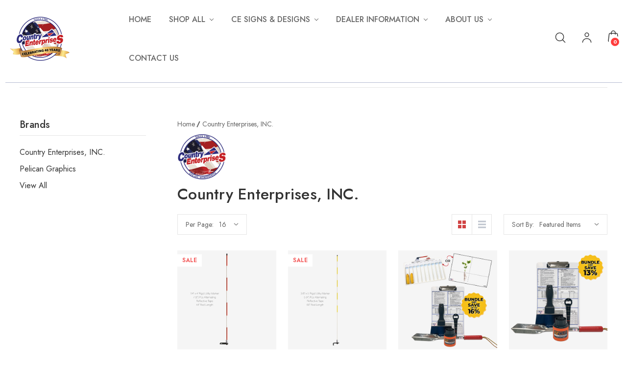

--- FILE ---
content_type: text/html; charset=UTF-8
request_url: https://stores.countryent.net/country-enterprises-llc/
body_size: 17657
content:





<!DOCTYPE html>
<html class="no-js" lang="en">
    <head>
        <title>Country Enterprises, INC. Products - Country Enterprises</title>
        <link rel="dns-prefetch preconnect" href="https://cdn11.bigcommerce.com/s-854j5b3" crossorigin><link rel="dns-prefetch preconnect" href="https://fonts.googleapis.com/" crossorigin><link rel="dns-prefetch preconnect" href="https://fonts.gstatic.com/" crossorigin>
        <meta name="keywords" content="Agronomy, Farm, Tools, EZ Cut, Seed Dealers, Field, Flags, Tile"><meta name="description" content="Country Enterprises is a small agricultural and manufacturing business located in Southwest Minnesota."><link rel='canonical' href='https://stores.countryent.net/country-enterprises-llc/' /><meta name='platform' content='bigcommerce.stencil' />
        
                <link rel="next" href="/country-enterprises-llc/?page=2">


        <link href="https://cdn11.bigcommerce.com/s-854j5b3/product_images/Favicon-32px32px.jpg?t=1556197044" rel="shortcut icon">
        <meta name="viewport" content="width=device-width, initial-scale=1.0" />

        <script>
            document.documentElement.className = document.documentElement.className.replace('no-js', 'js');
        </script>

        <script>
    function browserSupportsAllFeatures() {
        return window.Promise
            && window.fetch
            && window.URL
            && window.URLSearchParams
            && window.WeakMap
            // object-fit support
            && ('objectFit' in document.documentElement.style);
    }

    function loadScript(src) {
        var js = document.createElement('script');
        js.src = src;
        js.onerror = function () {
            console.error('Failed to load polyfill script ' + src);
        };
        document.head.appendChild(js);
    }

    if (!browserSupportsAllFeatures()) {
        loadScript('https://cdn11.bigcommerce.com/s-854j5b3/stencil/c0ac6210-af22-013c-58b2-26ad1f789749/e/07eb0510-af32-013c-ae47-5219de8bb861/dist/theme-bundle.polyfills.js');
    }
</script>
        <script>window.consentManagerTranslations = `{"locale":"en","locales":{"consent_manager.data_collection_warning":"en","consent_manager.accept_all_cookies":"en","consent_manager.gdpr_settings":"en","consent_manager.data_collection_preferences":"en","consent_manager.manage_data_collection_preferences":"en","consent_manager.use_data_by_cookies":"en","consent_manager.data_categories_table":"en","consent_manager.allow":"en","consent_manager.accept":"en","consent_manager.deny":"en","consent_manager.dismiss":"en","consent_manager.reject_all":"en","consent_manager.category":"en","consent_manager.purpose":"en","consent_manager.functional_category":"en","consent_manager.functional_purpose":"en","consent_manager.analytics_category":"en","consent_manager.analytics_purpose":"en","consent_manager.targeting_category":"en","consent_manager.advertising_category":"en","consent_manager.advertising_purpose":"en","consent_manager.essential_category":"en","consent_manager.esential_purpose":"en","consent_manager.yes":"en","consent_manager.no":"en","consent_manager.not_available":"en","consent_manager.cancel":"en","consent_manager.save":"en","consent_manager.back_to_preferences":"en","consent_manager.close_without_changes":"en","consent_manager.unsaved_changes":"en","consent_manager.by_using":"en","consent_manager.agree_on_data_collection":"en","consent_manager.change_preferences":"en","consent_manager.cancel_dialog_title":"en","consent_manager.privacy_policy":"en","consent_manager.allow_category_tracking":"en","consent_manager.disallow_category_tracking":"en"},"translations":{"consent_manager.data_collection_warning":"We use cookies (and other similar technologies) to collect data to improve your shopping experience.","consent_manager.accept_all_cookies":"Accept All Cookies","consent_manager.gdpr_settings":"Settings","consent_manager.data_collection_preferences":"Website Data Collection Preferences","consent_manager.manage_data_collection_preferences":"Manage Website Data Collection Preferences","consent_manager.use_data_by_cookies":" uses data collected by cookies and JavaScript libraries to improve your shopping experience.","consent_manager.data_categories_table":"The table below outlines how we use this data by category. To opt out of a category of data collection, select 'No' and save your preferences.","consent_manager.allow":"Allow","consent_manager.accept":"Accept","consent_manager.deny":"Deny","consent_manager.dismiss":"Dismiss","consent_manager.reject_all":"Reject all","consent_manager.category":"Category","consent_manager.purpose":"Purpose","consent_manager.functional_category":"Functional","consent_manager.functional_purpose":"Enables enhanced functionality, such as videos and live chat. If you do not allow these, then some or all of these functions may not work properly.","consent_manager.analytics_category":"Analytics","consent_manager.analytics_purpose":"Provide statistical information on site usage, e.g., web analytics so we can improve this website over time.","consent_manager.targeting_category":"Targeting","consent_manager.advertising_category":"Advertising","consent_manager.advertising_purpose":"Used to create profiles or personalize content to enhance your shopping experience.","consent_manager.essential_category":"Essential","consent_manager.esential_purpose":"Essential for the site and any requested services to work, but do not perform any additional or secondary function.","consent_manager.yes":"Yes","consent_manager.no":"No","consent_manager.not_available":"N/A","consent_manager.cancel":"Cancel","consent_manager.save":"Save","consent_manager.back_to_preferences":"Back to Preferences","consent_manager.close_without_changes":"You have unsaved changes to your data collection preferences. Are you sure you want to close without saving?","consent_manager.unsaved_changes":"You have unsaved changes","consent_manager.by_using":"By using our website, you're agreeing to our","consent_manager.agree_on_data_collection":"By using our website, you're agreeing to the collection of data as described in our ","consent_manager.change_preferences":"You can change your preferences at any time","consent_manager.cancel_dialog_title":"Are you sure you want to cancel?","consent_manager.privacy_policy":"Privacy Policy","consent_manager.allow_category_tracking":"Allow [CATEGORY_NAME] tracking","consent_manager.disallow_category_tracking":"Disallow [CATEGORY_NAME] tracking"}}`;</script>

        <script>
            window.lazySizesConfig = window.lazySizesConfig || {};
            window.lazySizesConfig.loadMode = 1;
        </script>
        <script async src="https://cdn11.bigcommerce.com/s-854j5b3/stencil/c0ac6210-af22-013c-58b2-26ad1f789749/e/07eb0510-af32-013c-ae47-5219de8bb861/dist/theme-bundle.head_async.js"></script>
        
        <link href="https://fonts.googleapis.com/css?family=Montserrat:700,500%7CJost:300,400,500,600,700&display=block" rel="stylesheet">
        
        <link rel="preload" href="https://cdn11.bigcommerce.com/s-854j5b3/stencil/c0ac6210-af22-013c-58b2-26ad1f789749/e/07eb0510-af32-013c-ae47-5219de8bb861/dist/theme-bundle.font.js" as="script">
        <script async src="https://cdn11.bigcommerce.com/s-854j5b3/stencil/c0ac6210-af22-013c-58b2-26ad1f789749/e/07eb0510-af32-013c-ae47-5219de8bb861/dist/theme-bundle.font.js"></script>
        
        <link data-stencil-stylesheet href="https://cdn11.bigcommerce.com/s-854j5b3/stencil/c0ac6210-af22-013c-58b2-26ad1f789749/e/07eb0510-af32-013c-ae47-5219de8bb861/css/theme-fbbb5520-d384-013e-e584-4ea0a5dcd80a.css" rel="stylesheet">

        <!-- Start Tracking Code for analytics_facebook -->

<script>
!function(f,b,e,v,n,t,s){if(f.fbq)return;n=f.fbq=function(){n.callMethod?n.callMethod.apply(n,arguments):n.queue.push(arguments)};if(!f._fbq)f._fbq=n;n.push=n;n.loaded=!0;n.version='2.0';n.queue=[];t=b.createElement(e);t.async=!0;t.src=v;s=b.getElementsByTagName(e)[0];s.parentNode.insertBefore(t,s)}(window,document,'script','https://connect.facebook.net/en_US/fbevents.js');

fbq('set', 'autoConfig', 'false', '1711603189200800');
fbq('dataProcessingOptions', ['LDU'], 0, 0);
fbq('init', '1711603189200800', {"external_id":"a7bb91c9-fd25-4bbc-b3e8-ff6bc7357dd3"});
fbq('set', 'agent', 'bigcommerce', '1711603189200800');

function trackEvents() {
    var pathName = window.location.pathname;

    fbq('track', 'PageView', {}, "");

    // Search events start -- only fire if the shopper lands on the /search.php page
    if (pathName.indexOf('/search.php') === 0 && getUrlParameter('search_query')) {
        fbq('track', 'Search', {
            content_type: 'product_group',
            content_ids: [],
            search_string: getUrlParameter('search_query')
        });
    }
    // Search events end

    // Wishlist events start -- only fire if the shopper attempts to add an item to their wishlist
    if (pathName.indexOf('/wishlist.php') === 0 && getUrlParameter('added_product_id')) {
        fbq('track', 'AddToWishlist', {
            content_type: 'product_group',
            content_ids: []
        });
    }
    // Wishlist events end

    // Lead events start -- only fire if the shopper subscribes to newsletter
    if (pathName.indexOf('/subscribe.php') === 0 && getUrlParameter('result') === 'success') {
        fbq('track', 'Lead', {});
    }
    // Lead events end

    // Registration events start -- only fire if the shopper registers an account
    if (pathName.indexOf('/login.php') === 0 && getUrlParameter('action') === 'account_created') {
        fbq('track', 'CompleteRegistration', {}, "");
    }
    // Registration events end

    

    function getUrlParameter(name) {
        var cleanName = name.replace(/[\[]/, '\[').replace(/[\]]/, '\]');
        var regex = new RegExp('[\?&]' + cleanName + '=([^&#]*)');
        var results = regex.exec(window.location.search);
        return results === null ? '' : decodeURIComponent(results[1].replace(/\+/g, ' '));
    }
}

if (window.addEventListener) {
    window.addEventListener("load", trackEvents, false)
}
</script>
<noscript><img height="1" width="1" style="display:none" alt="null" src="https://www.facebook.com/tr?id=1711603189200800&ev=PageView&noscript=1&a=plbigcommerce1.2&eid="/></noscript>

<!-- End Tracking Code for analytics_facebook -->

<!-- Start Tracking Code for analytics_siteverification -->

<meta name="facebook-domain-verification" content="x9jhoml4b11dwxgyct8wcyu1qphlzh" />

<!-- End Tracking Code for analytics_siteverification -->


<script type="text/javascript" src="https://checkout-sdk.bigcommerce.com/v1/loader.js" defer></script>
<script type="text/javascript">
var BCData = {};
</script>
<!-- Google Tag Manager -->
<script>(function(w,d,s,l,i){w[l]=w[l]||[];w[l].push({'gtm.start':
new Date().getTime(),event:'gtm.js'});var f=d.getElementsByTagName(s)[0],
j=d.createElement(s),dl=l!='dataLayer'?'&l='+l:'';j.async=true;j.src=
'https://www.googletagmanager.com/gtm.js?id='+i+dl;f.parentNode.insertBefore(j,f);
})(window,document,'script','dataLayer','GTM-TTQ3XFD');</script>
<!-- End Google Tag Manager -->
<script nonce="">
(function () {
    var xmlHttp = new XMLHttpRequest();

    xmlHttp.open('POST', 'https://bes.gcp.data.bigcommerce.com/nobot');
    xmlHttp.setRequestHeader('Content-Type', 'application/json');
    xmlHttp.send('{"store_id":"556547","timezone_offset":"-5.0","timestamp":"2026-01-22T12:22:15.19503000Z","visit_id":"c2d88273-44c7-4d2e-8eaa-94a56f763d93","channel_id":1}');
})();
</script>



        


        
    </head>
    <body class="type-brand italiano-layout--decor">
        <svg data-src="https://cdn11.bigcommerce.com/s-854j5b3/stencil/c0ac6210-af22-013c-58b2-26ad1f789749/e/07eb0510-af32-013c-ae47-5219de8bb861/img/icon-sprite.svg" class="icons-svg-sprite"></svg>

        <a href="#main-content" class="skip-to-main-link">Skip to main content</a>


<header class="header " sticky="true" role="banner">
    
    <div class="header-main">
        <div class="container-lg">
            <div class="custom-row flex">
                <div class="grid mobilemenu-icon">
                    <a href="#" class="mobileMenu-toggle" data-mobile-menu-toggle="menu">
                        <span class="mobileMenu-toggleIcon">Toggle menu</span>
                    </a>
                </div>
                <div class="grid store-logo">
                        <div class="header-logo header-logo--center">
                            <a href="https://stores.countryent.net/" class="header-logo__link" data-header-logo-link>
        <div class="header-logo-image-container">
            <img class="header-logo-image"
                 src="https://cdn11.bigcommerce.com/s-854j5b3/images/stencil/250x100/ce_40th_anniv_png_1768401666__97463.original.png"
                 srcset="https://cdn11.bigcommerce.com/s-854j5b3/images/stencil/250x100/ce_40th_anniv_png_1768401666__97463.original.png 1x, https://cdn11.bigcommerce.com/s-854j5b3/images/stencil/500x200/ce_40th_anniv_png_1768401666__97463.original.png 2x"
                 alt="Country Enterprises"
                 title="Country Enterprises"
                 >
        </div>
</a>
                        </div>
                </div>
                <div class="navPages-container grid" id="menu" data-menu>
                    <nav class="navPages">
    <ul class="navPages-list  sf-menu">
        <li class="navPages-item">
            <a class="navPages-action has-subMenu " href="https://stores.countryent.net/"><span>Home</span></a>
        </li>
        <li class="navPages-item">
            <a class="navPages-action has-subMenu " href="/categories"><span>shop all</span>
                <i class="icon navPages-action-moreIcon" aria-hidden="true">
                    <svg><use href="#icon-chevron-down" /></svg>
                </i>
            </a>

            <ul class="navPage-subMenu-list  custom-scroll">
                <div class="megamenu">
                    <div class="container flex">
                        <div class="megamenu-inner">
                                
                                    <li class="navPages-item">
                                            <a class="navPages-action has-subMenu" href="https://stores.countryent.net/agronomists-seed-dealers/">
    <span>Agronomy Tools</span>
    <i class="icon navPages-action-moreIcon" aria-hidden="true">
        <svg><use href="#icon-chevron-down" /></svg>
    </i>
</a>
<ul class="navPage-childList" id="navPages-84">
    <li class="navPage-childList-item">
        <a class="navPage-childList-action navPages-action"
        href="https://stores.countryent.net/ez-cut-accessories/"
        aria-label="EZ Cut Seal Remover "
        >
            EZ Cut Seal Remover 
        </a>
    </li>
    <li class="navPage-childList-item">
        <a class="navPage-childList-action navPages-action"
        href="https://stores.countryent.net/seed-locators/"
        aria-label="Seed Locators"
        >
            Seed Locators
        </a>
    </li>
    <li class="navPage-childList-item">
        <a class="navPage-childList-action navPages-action"
        href="https://stores.countryent.net/seed-tote-accessories/"
        aria-label="Seed Tote Accessories"
        >
            Seed Tote Accessories
        </a>
    </li>
    <li class="navPage-childList-item">
        <a class="navPage-childList-action navPages-action"
        href="https://stores.countryent.net/promotional-items/"
        aria-label="Promotional Items"
        >
            Promotional Items
        </a>
    </li>
    </ul>
        
    

                                    </li>
                                
                                    <li class="navPages-item">
                                            <a class="navPages-action has-subMenu" href="https://stores.countryent.net/tile-field-markers/">
    <span>Tile &amp; Field Markers | Flag the Technology</span>
    <i class="icon navPages-action-moreIcon" aria-hidden="true">
        <svg><use href="#icon-chevron-down" /></svg>
    </i>
</a>
<ul class="navPage-childList" id="navPages-87">
    <li class="navPage-childList-item">
        <a class="navPage-childList-action navPages-action"
        href="https://stores.countryent.net/5-16-tile-markers-printed/"
        aria-label="5/16&quot; Tile Markers (PRINTED)"
        >
            5/16&quot; Tile Markers (PRINTED)
        </a>
    </li>
    <li class="navPage-childList-item">
        <a class="navPage-childList-action navPages-action"
        href="https://stores.countryent.net/1-4-tile-markers/"
        aria-label="1/4&quot; Tile Markers"
        >
            1/4&quot; Tile Markers
        </a>
    </li>
    <li class="navPage-childList-item">
        <a class="navPage-childList-action navPages-action"
        href="https://stores.countryent.net/5-16-tile-markers/"
        aria-label="5/16&quot; Tile Markers"
        >
            5/16&quot; Tile Markers
        </a>
    </li>
    <li class="navPage-childList-item">
        <a class="navPage-childList-action navPages-action"
        href="https://stores.countryent.net/1-4-tile-markers-printed/"
        aria-label="1/4&quot; Tile Markers (PRINTED)"
        >
            1/4&quot; Tile Markers (PRINTED)
        </a>
    </li>
    <li class="navPage-childList-item">
        <a class="navPage-childList-action navPages-action"
        href="https://stores.countryent.net/replacement-flags/"
        aria-label="Replacement Flags"
        >
            Replacement Flags
        </a>
    </li>
    </ul>
        
    

                                    </li>
                                
                                    <li class="navPages-item">
                                            <a class="navPages-action has-subMenu" href="https://stores.countryent.net/marking-flags/">
    <span>Marking Flags</span>
    <i class="icon navPages-action-moreIcon" aria-hidden="true">
        <svg><use href="#icon-chevron-down" /></svg>
    </i>
</a>
<ul class="navPage-childList" id="navPages-92">
    <li class="navPage-childList-item">
        <a class="navPage-childList-action navPages-action"
        href="https://stores.countryent.net/custom-printing/"
        aria-label="Custom Printing"
        >
            Custom Printing
        </a>
    </li>
    <li class="navPage-childList-item">
        <a class="navPage-childList-action navPages-action"
        href="https://stores.countryent.net/fiberglass-staff-marking-flags/"
        aria-label="Fiberglass Marking Flags"
        >
            Fiberglass Marking Flags
        </a>
    </li>
    <li class="navPage-childList-item">
        <a class="navPage-childList-action navPages-action"
        href="https://stores.countryent.net/wire-staff-marking-flags/"
        aria-label="Wire Marking Flags"
        >
            Wire Marking Flags
        </a>
    </li>
    <li class="navPage-childList-item">
        <a class="navPage-childList-action navPages-action"
        href="https://stores.countryent.net/plastic-staff-marking-flags/"
        aria-label="Plastic Marking Flags"
        >
            Plastic Marking Flags
        </a>
    </li>
    </ul>
        
    

                                    </li>
                                
                                    <li class="navPages-item">
                                            <a class="navPages-action"
   href="https://stores.countryent.net/safety-and-visibility-flags/"
   aria-label="Safety &amp; Visibility Flags"
>
    Safety &amp; Visibility Flags
</a>
                                    </li>
                                
                                    <li class="navPages-item">
                                            <a class="navPages-action"
   href="https://stores.countryent.net/hydrant-and-utility-markers-1/"
   aria-label="Hydrant &amp; Utility Markers"
>
    Hydrant &amp; Utility Markers
</a>
                                    </li>
                                
                                    <li class="navPages-item">
                                            <a class="navPages-action has-subMenu" href="https://stores.countryent.net/snow-plow-driveway-markers/">
    <span>Snow Plow &amp; Driveway Markers</span>
    <i class="icon navPages-action-moreIcon" aria-hidden="true">
        <svg><use href="#icon-chevron-down" /></svg>
    </i>
</a>
<ul class="navPage-childList" id="navPages-100">
    <li class="navPage-childList-item">
        <a class="navPage-childList-action navPages-action"
        href="https://stores.countryent.net/snow-plow-markers/"
        aria-label="Snow Plow Markers"
        >
            Snow Plow Markers
        </a>
    </li>
    <li class="navPage-childList-item">
        <a class="navPage-childList-action navPages-action"
        href="https://stores.countryent.net/driveway-markers-2/"
        aria-label="Driveway Markers"
        >
            Driveway Markers
        </a>
    </li>
    </ul>
        
    

                                    </li>
                                
                                    <li class="navPages-item">
                                            <a class="navPages-action"
   href="https://stores.countryent.net/fiberglass-rod/"
   aria-label="Fiberglass Rod"
>
    Fiberglass Rod
</a>
                                    </li>
                                
                                    <li class="navPages-item">
                                            <a class="navPages-action"
   href="https://stores.countryent.net/hunting-gear/"
   aria-label="Hunting Gear"
>
    Hunting Gear
</a>
                                    </li>
                                
                                    <li class="navPages-item">
                                            <a class="navPages-action"
   href="https://stores.countryent.net/fence-delineator-posts/"
   aria-label="Fence &amp; Delineator Posts"
>
    Fence &amp; Delineator Posts
</a>
                                    </li>
                                
                                    <li class="navPages-item">
                                            <a class="navPages-action has-subMenu" href="https://stores.countryent.net/intake-caps-ads-drainage/">
    <span>ADS Drainage Tile &amp; Accessories</span>
    <i class="icon navPages-action-moreIcon" aria-hidden="true">
        <svg><use href="#icon-chevron-down" /></svg>
    </i>
</a>
<ul class="navPage-childList" id="navPages-31">
    <li class="navPage-childList-item">
        <a class="navPage-childList-action navPages-action"
        href="https://stores.countryent.net/ads-drainage-tile/"
        aria-label="ADS Drainage Tile"
        >
            ADS Drainage Tile
        </a>
    </li>
    <li class="navPage-childList-item">
        <a class="navPage-childList-action navPages-action"
        href="https://stores.countryent.net/delineator-posts/"
        aria-label="Delineator Posts"
        >
            Delineator Posts
        </a>
    </li>
    <li class="navPage-childList-item">
        <a class="navPage-childList-action navPages-action"
        href="https://stores.countryent.net/rodent-gates/"
        aria-label="Rodent Gates"
        >
            Rodent Gates
        </a>
    </li>
    <li class="navPage-childList-item">
        <a class="navPage-childList-action navPages-action"
        href="https://stores.countryent.net/tile-probes-cutters/"
        aria-label="Tile Probes &amp; Cutters"
        >
            Tile Probes &amp; Cutters
        </a>
    </li>
    </ul>
        
    

                                    </li>
                                
                                    <li class="navPages-item">
                                            <a class="navPages-action"
   href="https://stores.countryent.net/misc/"
   aria-label="Miscellaneous"
>
    Miscellaneous
</a>
                                    </li>
                                
                                    <li class="navPages-item">
                                            <a class="navPages-action"
   href="https://stores.countryent.net/clearance/"
   aria-label="Clearance"
>
    Clearance
</a>
                                    </li>
                        </div>
                    </div>
                </div>         
            </ul>
            
        </li>
        
        
                
                    <li class="navPages-item navPages-item-page">
                        <a class="navPages-action has-subMenu" href="https://stores.countryent.net/ce-signs-designs/">
    <span>CE Signs &amp; Designs</span>
    <i class="icon navPages-action-moreIcon" aria-hidden="true">
        <svg><use href="#icon-chevron-down" /></svg>
    </i>
</a>

<ul class="navPage-subMenu-simplelist custom-scroll">
    <div class="simple-megamenu-inner">
        
            <li class="navPages-item navPages-item-page">
                <!-- THIRD LEVEL STARTS -->
                <a href="https://cesigns.displaycity.com/" class="needsclick navPages-action has-subMenu">Trade Show Displays</a>
                <!-- THIRD LEVEL STARTS -->
            </li>
       </div>
    </ul>

                    </li>
              
                
                    <li class="navPages-item navPages-item-page">
                        <a class="navPages-action has-subMenu" href="https://stores.countryent.net/dealer-information/">
    <span>Dealer Information</span>
    <i class="icon navPages-action-moreIcon" aria-hidden="true">
        <svg><use href="#icon-chevron-down" /></svg>
    </i>
</a>

<ul class="navPage-subMenu-simplelist custom-scroll">
    <div class="simple-megamenu-inner">
        
            <li class="navPages-item navPages-item-page">
                <!-- THIRD LEVEL STARTS -->
                <a href="https://stores.countryent.net/dealer-information/" class="needsclick navPages-action has-subMenu">Become a Dealer</a>
                <!-- THIRD LEVEL STARTS -->
            </li>
            <li class="navPages-item navPages-item-page">
                <!-- THIRD LEVEL STARTS -->
                <a href="https://stores.countryent.net/our-current-dealer/" class="needsclick navPages-action has-subMenu">Our Current Dealer List</a>
                <!-- THIRD LEVEL STARTS -->
            </li>
       </div>
    </ul>

                    </li>
              
                
                    <li class="navPages-item navPages-item-page">
                        <a class="navPages-action has-subMenu" href="https://stores.countryent.net/about-us-1/">
    <span>About Us</span>
    <i class="icon navPages-action-moreIcon" aria-hidden="true">
        <svg><use href="#icon-chevron-down" /></svg>
    </i>
</a>

<ul class="navPage-subMenu-simplelist custom-scroll">
    <div class="simple-megamenu-inner">
        
            <li class="navPages-item navPages-item-page">
                <!-- THIRD LEVEL STARTS -->
                <a href="https://stores.countryent.net/privacy-policy/" class="needsclick navPages-action has-subMenu">Privacy Policy</a>
                <!-- THIRD LEVEL STARTS -->
            </li>
            <li class="navPages-item navPages-item-page">
                <!-- THIRD LEVEL STARTS -->
                <a href="https://stores.countryent.net/customer-service/" class="needsclick navPages-action has-subMenu">Customer Service</a>
                <!-- THIRD LEVEL STARTS -->
            </li>
            <li class="navPages-item navPages-item-page">
                <!-- THIRD LEVEL STARTS -->
                <a href="https://stores.countryent.net/shipping-returns/" class="needsclick navPages-action has-subMenu">Shipping &amp; Returns</a>
                <!-- THIRD LEVEL STARTS -->
            </li>
            <li class="navPages-item navPages-item-page">
                <!-- THIRD LEVEL STARTS -->
                <a href="https://stores.countryent.net/faq/" class="needsclick navPages-action has-subMenu">FAQ</a>
                <!-- THIRD LEVEL STARTS -->
            </li>
       </div>
    </ul>

                    </li>
              
                
                    <li class="navPages-item navPages-item-page">
                        <a class="navPages-action  "
   href="https://stores.countryent.net/contact-us/"
   aria-label="Contact Us"
>
    <span>Contact Us</span>
</a>
                    </li>
              
    </ul>
    <ul class="navPages-list navPages-list--user">
            <li class="navPages-item">
                <a class="navPages-action"
                   href="/login.php"
                   aria-label="Sign in"
                >
                    Sign in
                </a>
                    or
                    <a class="navPages-action"
                       href="/login.php?action=create_account"
                       aria-label="Register"
                    >
                        Register
                    </a>
            </li>
    </ul>
</nav>
                    
                </div>
                <div class="grid">
                    <nav class="navUser">
    
    <ul class="navUser-section navUser-section--alt sf-menu">
        <li class="navUser-item search-header">
            <button class="navUser-action navUser-action--quickSearch" type="button" id="quick-search-expand"
                data-search="quickSearch" aria-controls="quickSearch" aria-label="Search">
                <svg>
                    <use xlink:href="#icon-header-search" />
                </svg>
            </button>
        </li>

        <li class="navUser-item navUser-item--account">
            <a class="navUser-action" href="javascript:void(0)" aria-label="My Account">
                <svg>
                    <use xlink:href="#icon-header-user" />
                </svg>
            </a>
            <ul>
                <li class="navUser-item">
                    <a class="navUser-action" href="/login.php" aria-label="Sign in">
                        Sign in
                    </a>
                </li>
                <li class="navUser-item">
                            <a class="navUser-action" href="/login.php?action=create_account" aria-label="Register">
                                Register
                            </a>
                </li>
               
                <li class="navUser-item">
                    <a class="navUser-action" href="/login.php"
                        aria-label="Wish Lists">
                        Wish Lists
                    </a>
                </li>
            </ul>
        </li>
        <li class="navUser-item navUser-item--cart">
            <a class="navUser-action" data-cart-preview data-dropdown="cart-preview-dropdown" data-options="align:right"
                href="/cart.php" aria-label="Cart with 0 items">
                <span class="navUser-item-cartLabel">
                    <svg>
                        <use xlink:href="#icon-header-basket" />
                    </svg>
                </span>
                <span class="countPill cart-quantity"></span>
            </a>

            <div class="dropdown-menu" id="cart-preview-dropdown" data-dropdown-content aria-hidden="true"></div>
        </li>
    </ul>
    <div class="dropdown dropdown--quickSearch" id="quickSearch" aria-hidden="true" data-prevent-quick-search-close>
        <div class="search-ovelary"></div>
        <div class="search-wrapper">
    <div class="search-close">
        <svg class="icon">
            <use xlink:href="#icon-faceted-close" />
        </svg>
    </div>
    <div class="container">
        <form class="form" id="headerQuickSearchForm" onsubmit="return false" data-url="/search.php" data-quick-search-form>
            <fieldset class="form-fieldset">
                <div class="form-field">
                    <label class="is-srOnly" for="nav-quick-search">Search</label>
                    <button class="search-btn" type="submit" name="button" onclick="document.getElementById('headerQuickSearchForm').submit();">
                        <svg><use xlink:href="#icon-header-search"></use></svg>
                    </button>
                    <input class="form-input"
                        data-search-quick
                        name="nav-quick-search"
                        id="nav-quick-search"
                        data-error-message="Search field cannot be empty."
                        placeholder="Search the store"
                        autocomplete="off"
                    >                   
                    <div class="search-cancle">
                        <div class="close-search">Cancel</div>
                    </div>
                </div>
            </fieldset>
        </form>
        <div class="searchloader" style="display: none;">
        <img class="lazyload" data-sizes="auto" src="https://cdn11.bigcommerce.com/s-854j5b3/stencil/c0ac6210-af22-013c-58b2-26ad1f789749/e/07eb0510-af32-013c-ae47-5219de8bb861/img/loading.svg">
        </div>
        <section class="quickSearchResults" data-bind="html: results"></section>  
        <p role="status"
        aria-live="polite"
        class="aria-description--hidden"
        data-search-aria-message-predefined-text="product results for"
        ></p>
    </div>
</div>    </div>
</nav>                </div>
            </div>
        </div>
    </div>
</header>

    <nav class="navUser mobile-navigation-link">
    
    <ul class="navUser-section navUser-section--alt sf-menu">
       
        
        <li class="navUser-item navUser-item--account">
            <a class="navUser-action" href="javascript:void(0)" aria-label="My Account">
                <svg>
                    <use xlink:href="#icon-header-user" />
                </svg>
            </a>
            <ul>
                <li class="navUser-item">
                    <a class="navUser-action" href="/login.php" aria-label="Sign in">
                        Sign in
                    </a>
                </li>
                <li class="navUser-item">
                            <a class="navUser-action" href="/login.php?action=create_account" aria-label="Register">
                                Register
                            </a>
                </li>
                <li class="navUser-item">
                    <a class="navUser-action" href="/login.php"
                        aria-label="Wish Lists">
                        Wish Lists
                    </a>
                </li>
            </ul>
        </li>
        <li class="navUser-item navUser-item--cart">
            <a class="navUser-action" data-cart-preview data-dropdown="cart-preview-dropdown" data-options="align:right"
                href="/cart.php" aria-label="Cart with 0 items">
                <span class="navUser-item-cartLabel">
                    <svg>
                        <use xlink:href="#icon-header-basket" />
                    </svg>
                </span>
                <span class="countPill cart-quantity"></span>
            </a>

            <div class="dropdown-menu" id="cart-preview-dropdown" data-dropdown-content aria-hidden="true"></div>
        </li>
    </ul>
</nav>


<div data-content-region="header_bottom--global"><div data-layout-id="4aaf6070-03ee-4ab7-a1a3-8aa26e3c054e">       <div data-sub-layout-container="402b1151-58e9-4367-95a4-a0b6c73da828" data-layout-name="Layout">
    <style data-container-styling="402b1151-58e9-4367-95a4-a0b6c73da828">
        [data-sub-layout-container="402b1151-58e9-4367-95a4-a0b6c73da828"] {
            box-sizing: border-box;
            display: flex;
            flex-wrap: wrap;
            z-index: 0;
            position: relative;
            height: ;
            padding-top: 0px;
            padding-right: 0px;
            padding-bottom: 0px;
            padding-left: 0px;
            margin-top: 0px;
            margin-right: 0px;
            margin-bottom: 0px;
            margin-left: 0px;
            border-width: 0px;
            border-style: solid;
            border-color: #333333;
        }

        [data-sub-layout-container="402b1151-58e9-4367-95a4-a0b6c73da828"]:after {
            display: block;
            position: absolute;
            top: 0;
            left: 0;
            bottom: 0;
            right: 0;
            background-size: cover;
            z-index: auto;
        }
    </style>

    <div data-sub-layout="c7243a55-4285-49c3-a215-f570707d90c8">
        <style data-column-styling="c7243a55-4285-49c3-a215-f570707d90c8">
            [data-sub-layout="c7243a55-4285-49c3-a215-f570707d90c8"] {
                display: flex;
                flex-direction: column;
                box-sizing: border-box;
                flex-basis: 100%;
                max-width: 100%;
                z-index: 0;
                position: relative;
                height: ;
                padding-top: 0px;
                padding-right: 10.5px;
                padding-bottom: 0px;
                padding-left: 10.5px;
                margin-top: 0px;
                margin-right: 0px;
                margin-bottom: 0px;
                margin-left: 0px;
                border-width: 0px;
                border-style: solid;
                border-color: #333333;
                justify-content: center;
            }
            [data-sub-layout="c7243a55-4285-49c3-a215-f570707d90c8"]:after {
                display: block;
                position: absolute;
                top: 0;
                left: 0;
                bottom: 0;
                right: 0;
                background-size: cover;
                z-index: auto;
            }
            @media only screen and (max-width: 700px) {
                [data-sub-layout="c7243a55-4285-49c3-a215-f570707d90c8"] {
                    flex-basis: 100%;
                    max-width: 100%;
                }
            }
        </style>
        <div data-widget-id="62af7564-a626-4ee8-911a-87e112dd6ba6" data-placement-id="a1940ba2-6e14-4013-9f4c-64ae2e90f8fa" data-placement-status="ACTIVE"><style>
  .sd-divider-wrapper-62af7564-a626-4ee8-911a-87e112dd6ba6 {
    display: flex;
    height: 20px;
      align-items: center;
      justify-content: center;
      text-align: center;
  }

  .sd-divider-62af7564-a626-4ee8-911a-87e112dd6ba6 {
    height: 0;
    border-top: 1px;
    border-color: rgba(180, 186, 209, 1);
    border-style: solid;
    width: 100%;
    margin: 0;
  }
</style>

<div class="sd-divider-wrapper-62af7564-a626-4ee8-911a-87e112dd6ba6">
  <hr class="sd-divider-62af7564-a626-4ee8-911a-87e112dd6ba6">
</div>
</div>
    </div>
</div>

       <div data-sub-layout-container="9e41b4f7-7b5f-40e8-a226-5cbf75ca8eb0" data-layout-name="Layout">
    <style data-container-styling="9e41b4f7-7b5f-40e8-a226-5cbf75ca8eb0">
        [data-sub-layout-container="9e41b4f7-7b5f-40e8-a226-5cbf75ca8eb0"] {
            box-sizing: border-box;
            display: flex;
            flex-wrap: wrap;
            z-index: 0;
            position: relative;
            height: ;
            padding-top: 0px;
            padding-right: 0px;
            padding-bottom: 0px;
            padding-left: 0px;
            margin-top: 0px;
            margin-right: 0px;
            margin-bottom: 0px;
            margin-left: 0px;
            border-width: 0px;
            border-style: solid;
            border-color: #333333;
        }

        [data-sub-layout-container="9e41b4f7-7b5f-40e8-a226-5cbf75ca8eb0"]:after {
            display: block;
            position: absolute;
            top: 0;
            left: 0;
            bottom: 0;
            right: 0;
            background-size: cover;
            z-index: auto;
        }
    </style>

    <div data-sub-layout="a15d798a-8863-493a-98d1-af226222752b">
        <style data-column-styling="a15d798a-8863-493a-98d1-af226222752b">
            [data-sub-layout="a15d798a-8863-493a-98d1-af226222752b"] {
                display: flex;
                flex-direction: column;
                box-sizing: border-box;
                flex-basis: 100%;
                max-width: 100%;
                z-index: 0;
                position: relative;
                height: ;
                padding-top: 0px;
                padding-right: 10.5px;
                padding-bottom: 0px;
                padding-left: 10.5px;
                margin-top: 0px;
                margin-right: 0px;
                margin-bottom: 0px;
                margin-left: 0px;
                border-width: 0px;
                border-style: solid;
                border-color: #333333;
                justify-content: center;
            }
            [data-sub-layout="a15d798a-8863-493a-98d1-af226222752b"]:after {
                display: block;
                position: absolute;
                top: 0;
                left: 0;
                bottom: 0;
                right: 0;
                background-size: cover;
                z-index: auto;
            }
            @media only screen and (max-width: 700px) {
                [data-sub-layout="a15d798a-8863-493a-98d1-af226222752b"] {
                    flex-basis: 100%;
                    max-width: 100%;
                }
            }
        </style>
    </div>
</div>

       <div data-sub-layout-container="ceabf0c3-5a32-4bf1-89a0-e078ad217095" data-layout-name="Layout">
    <style data-container-styling="ceabf0c3-5a32-4bf1-89a0-e078ad217095">
        [data-sub-layout-container="ceabf0c3-5a32-4bf1-89a0-e078ad217095"] {
            box-sizing: border-box;
            display: flex;
            flex-wrap: wrap;
            z-index: 0;
            position: relative;
            height: ;
            padding-top: 0px;
            padding-right: 0px;
            padding-bottom: 0px;
            padding-left: 0px;
            margin-top: 0px;
            margin-right: 0px;
            margin-bottom: 0px;
            margin-left: 0px;
            border-width: 0px;
            border-style: solid;
            border-color: #333333;
        }

        [data-sub-layout-container="ceabf0c3-5a32-4bf1-89a0-e078ad217095"]:after {
            display: block;
            position: absolute;
            top: 0;
            left: 0;
            bottom: 0;
            right: 0;
            background-size: cover;
            z-index: auto;
        }
    </style>

    <div data-sub-layout="46cc8a7e-6466-472c-8e1f-756e97226a5d">
        <style data-column-styling="46cc8a7e-6466-472c-8e1f-756e97226a5d">
            [data-sub-layout="46cc8a7e-6466-472c-8e1f-756e97226a5d"] {
                display: flex;
                flex-direction: column;
                box-sizing: border-box;
                flex-basis: 100%;
                max-width: 100%;
                z-index: 0;
                position: relative;
                height: ;
                padding-top: 0px;
                padding-right: 10.5px;
                padding-bottom: 0px;
                padding-left: 10.5px;
                margin-top: 0px;
                margin-right: 0px;
                margin-bottom: 0px;
                margin-left: 0px;
                border-width: 0px;
                border-style: solid;
                border-color: #333333;
                justify-content: center;
            }
            [data-sub-layout="46cc8a7e-6466-472c-8e1f-756e97226a5d"]:after {
                display: block;
                position: absolute;
                top: 0;
                left: 0;
                bottom: 0;
                right: 0;
                background-size: cover;
                z-index: auto;
            }
            @media only screen and (max-width: 700px) {
                [data-sub-layout="46cc8a7e-6466-472c-8e1f-756e97226a5d"] {
                    flex-basis: 100%;
                    max-width: 100%;
                }
            }
        </style>
    </div>
</div>

</div></div>
<div data-content-region="header_bottom"></div>
        <main class="body" id="main-content" role="main" data-currency-code="USD">
     
     
    <div class="container">
        <div class="page-inner">


<div class="page">
    <aside class="page-sidebar" id="faceted-search-container">
        <nav>
        <div class="sidebarBlock">
            <h5 class="sidebarBlock-heading">Brands</h5>
            <ul class="navList">
                    <li class="navList-item">
                        <a class="navList-action" href="https://stores.countryent.net/country-enterprises-llc/">Country Enterprises, INC.</a>
                    </li>
                    <li class="navList-item">
                        <a class="navList-action" href="https://stores.countryent.net/pelican-graphics/">Pelican Graphics</a>
                    </li>
                <li class="navList-item">
                    <a class="navList-action" href="https://stores.countryent.net/brands/">View All</a>
                </li>
            </ul>
        </div>
</nav>
    </aside>
    <div class="page-content-right">
        <nav aria-label="Breadcrumb">
    <ol class="breadcrumbs">
        <li class="breadcrumb " itemprop="itemListElement" itemscope itemtype="http://schema.org/ListItem">
                <a href="https://stores.countryent.net/" class="breadcrumb-label" itemprop="item"><span itemprop="name">Home</span></a>
            <meta itemprop="position" content="1" />
        </li>
        <li class="breadcrumb is-active" itemprop="itemListElement" itemscope itemtype="http://schema.org/ListItem">
                <meta itemprop="item" content="https://stores.countryent.net/country-enterprises-llc/">
                <span class="breadcrumb-label" itemprop="name"> 
                        Country Enterprises, INC.
                                    </span>
            <meta itemprop="position" content="2" />
        </li>
    </ol>
</nav>

<script type="application/ld+json">
{
    "@context": "https://schema.org",
    "@type": "BreadcrumbList",
    "itemListElement":
    [
        {
            "@type": "ListItem",
            "position": 1,
            "item": {
                "@id": "https://stores.countryent.net/",
                "name": "Home"
            }
        },
        {
            "@type": "ListItem",
            "position": 2,
            "item": {
                "@id": "https://stores.countryent.net/country-enterprises-llc/",
                "name": "Country Enterprises, INC."
            }
        }
    ]
}
</script>
            <div class="brand-image-container">
                <img src="https://cdn11.bigcommerce.com/s-854j5b3/images/stencil/100x100/g/ce_tradition_logo_final_1689084459__68605.original.png" alt="Country Enterprises, INC." title="Country Enterprises, INC." data-sizes="auto"
srcset="https://cdn11.bigcommerce.com/s-854j5b3/images/stencil/80w/g/ce_tradition_logo_final_1689084459__68605.original.png 80w, https://cdn11.bigcommerce.com/s-854j5b3/images/stencil/160w/g/ce_tradition_logo_final_1689084459__68605.original.png 160w, https://cdn11.bigcommerce.com/s-854j5b3/images/stencil/320w/g/ce_tradition_logo_final_1689084459__68605.original.png 320w, https://cdn11.bigcommerce.com/s-854j5b3/images/stencil/640w/g/ce_tradition_logo_final_1689084459__68605.original.png 640w, https://cdn11.bigcommerce.com/s-854j5b3/images/stencil/960w/g/ce_tradition_logo_final_1689084459__68605.original.png 960w, https://cdn11.bigcommerce.com/s-854j5b3/images/stencil/1280w/g/ce_tradition_logo_final_1689084459__68605.original.png 1280w, https://cdn11.bigcommerce.com/s-854j5b3/images/stencil/1920w/g/ce_tradition_logo_final_1689084459__68605.original.png 1920w, https://cdn11.bigcommerce.com/s-854j5b3/images/stencil/2560w/g/ce_tradition_logo_final_1689084459__68605.original.png 2560w"

class=""

 />
            </div>
        <div class="category-title">
            <h1 class="page-heading">Country Enterprises, INC.</h1>
            <div data-content-region="brand_below_header"></div>
        </div>
        <div class="page-content" id="product-listing-container">
                    


<div class="product-top-actions">
    
    <div class="product-left-section">
        
        <form class="result-per-page actionBar show-product" method="get" data-sort-by>
            <fieldset class="form-fieldset actionBar-section actionBar-section--productsPerPage">

  <div class="form-field">

      <label class="form-label" for="limit">Per Page:</label>

      <select class="form-select category-sort-select" name="limit" id="limit">

          <option value="16" >16</option>

          <option value="32" >32</option>

          <option value="48" >48</option>

          <option value="64" >64</option>

          <option value="80" >80</option>

          <option value="96" >96</option>

      </select>

  </div>

</fieldset>       </form>
       <div class="CustomProductCount">      
        <p id="totalProducts"></p>
    </div>
    </div>
    <div class="product-right-action">
        <div class="product-view-button">
  <a href="javascript:void(0);" onclick="window.productListingView('product-grid-view');" class="view-button-grid active" data-view-val="product-grid-view">
    <svg><use xlink:href="#icon-gridview"></use></svg>
  </a>
  <a href="javascript:void(0);" onclick="window.productListingView('product-list-view');" class="view-button-list" data-view-val="product-list-style">
    <svg><use xlink:href="#icon-listview"></use></svg>
  </a>
</div>
        <form class="actionBar" method="get" data-sort-by="product">
    <fieldset class="form-fieldset actionBar-section">
    <div class="form-field">
        <label class="form-label" for="sort">Sort By:</label>
        <select class="form-select form-select--small " name="sort" id="sort" role="listbox">
            <option value="featured" selected>Featured Items</option>
            <option value="newest" >Newest Items</option>
            <option value="bestselling" >Best Selling</option>
            <option value="alphaasc" >A to Z</option>
            <option value="alphadesc" >Z to A</option>
            <option value="avgcustomerreview" >By Review</option>
            <option value="priceasc" >Price: Ascending</option>
            <option value="pricedesc" >Price: Descending</option>
        </select>
    </div>
</fieldset>
</form>
        <div class="mobile-filter">
            <span class="filter-icon">
                <svg class="icon">
                    <use xlink:href="#icon-oc-filter" />
                </svg>
            </span>
            <span>
                Filter
            </span>
        </div>
    </div>
</div>

<div class="product-view-mode" data-list-name="Brand: Country Enterprises, INC." data-selected-obj="[]">
        
<ul class="productGrid">
    <li class="product">
         <article
    class="card"
    data-test="card-849"
    data-event-type="list"
    data-position="1"
    data-name="1/4” X 4’ Rigid Utility Marker (FULLY WRAPPED)"
    data-product-category="
        Hydrant &amp; Utility Markers,
                Clearance
    "
    data-product-brand=""
    data-product-price="
            12.75
"
>
    <figure class="card-figure">
                            <div class="sale-flag-side">
        <span class="sale-text">sale</span>
    </div>

        <a href="https://stores.countryent.net/1-4-x-4-rigid-utility-marker-fully-wrapped/" class="card-figure__link" aria-label="1/4” X 4’ Rigid Utility Marker (FULLY WRAPPED),     Was:
$20.39,
    Now:
$12.75

"
" data-event-type="product-click">
            <a href="https://stores.countryent.net/1-4-x-4-rigid-utility-marker-fully-wrapped/" data-event-type="product-click">
                <div class="card-img-container">
                    <img class="card-image  lazyload singleimg" data-sizes="auto"
                        src="https://cdn11.bigcommerce.com/s-854j5b3/images/stencil/500x500/products/849/3431/CL-31438_W-_-R4W3-10501__56940.1746808787.jpg?c=2"
                        data-src="https://cdn11.bigcommerce.com/s-854j5b3/images/stencil/500x500/products/849/3431/CL-31438_W-_-R4W3-10501__56940.1746808787.jpg?c=2"
                        alt="Durable and highly visible, our 1/4” x 4’ Rigid Utility Marker features seven alternating 6” reflective tape sections for easy identification." title="Durable and highly visible, our 1/4” x 4’ Rigid Utility Marker features seven alternating 6” reflective tape sections for easy identification." loading="lazy">
        
        
                </div>
            </a>
        </a>

        <figcaption class="card-figcaption">
            <div class="card-figcaption-body">
                        <a href="https://stores.countryent.net/cart.php?action=add&amp;product_id=849" data-event-type="product-click" data-button-type="add-cart" class="button- button--small- card-figcaption-button-" data-title="Add to Cart">
                            <span class="addtocart-icon card-hover-icon">
                                <svg>
                                    <use xlink:href="#icon-header-basket" />
                                </svg>
                            </span>
                        </a>
                        <button type="button" class="button- button--small- card-figcaption-button- quickview" data-event-type="product-click" data-product-id="849" data-title="Quick View">
                            <span class="quickview-icon card-hover-icon">
                                <svg>
                                    <use xlink:href="#icon-eye" />
                                </svg>
                            </span>
                        </button>

            </div>
        </figcaption>
    </figure>
    <div class="card-body">
        <div class="listview-cardbody">
            <div class="brandrating-section">
                <p class="card-text" data-test-info-type="productRating">
                    <span class="rating--small">
                        <span role="img"
      aria-label="1/4” X 4’ Rigid Utility Marker (FULLY WRAPPED) rating is 0 of 5"
>
            <span class="icon icon--ratingEmpty">
                <svg>
                    <use href="#icon-review-star" />
                </svg>
            </span>
            <span class="icon icon--ratingEmpty">
                <svg>
                    <use href="#icon-review-star" />
                </svg>
            </span>
            <span class="icon icon--ratingEmpty">
                <svg>
                    <use href="#icon-review-star" />
                </svg>
            </span>
            <span class="icon icon--ratingEmpty">
                <svg>
                    <use href="#icon-review-star" />
                </svg>
            </span>
            <span class="icon icon--ratingEmpty">
                <svg>
                    <use href="#icon-review-star" />
                </svg>
            </span>
</span>
                    </span>
                </p>
            </div>
            <h2 class="card-title">
                <a aria-label="1/4” X 4’ Rigid Utility Marker (FULLY WRAPPED),     Was:
$20.39,
    Now:
$12.75

"
"
                href="https://stores.countryent.net/1-4-x-4-rigid-utility-marker-fully-wrapped/" data-event-type="product-click">1/4” X 4’ Rigid Utility Marker (FULLY WRAPPED)</a>
            </h2>
            <p class="card-summary">
                1/4&rdquo; x 4&rsquo; Rigid Utility Marker  Rod wrapped with seven alternating&nbsp;pieces of 6&rdquo; red ref…
            </p>
        </div>
        <div class="product-listview-option">
            <div class="card-text" data-test-info-type="price">
                    
        <div class="price-section price-section--withoutTax rrp-price--withoutTax" style="display: none;">
            <span class="price-label">
                    MSRP:
            </span>
            <span data-product-rrp-price-without-tax class="price price--rrp">
                
            </span>
        </div>
        <div class="price-section price-section--withoutTax non-sale-price--withoutTax" >
            <span class="price-label">
                    Was:
            </span>
            <span data-product-non-sale-price-without-tax class="price price--non-sale">
                $20.39
            </span>
        </div>
        <div class="price-section price-section--withoutTax">
            <span class="price-label" style="display: none;">
                
            </span>
            <span class="price-now-label" >
                    Now:
            </span>
            <span data-product-price-without-tax class="price price--withoutTax">$12.75</span>
        </div>
            </div>
            
                    <div class="product-options-wrapper" data-product-id="849"></div>
        </div>
    </div>
</article>
    </li>
    <li class="product">
         <article
    class="card"
    data-test="card-850"
    data-event-type="list"
    data-position="2"
    data-name="3/8” X 5’ EZ See Marker (PARTIALLY WRAPPED)"
    data-product-category="
        Hydrant &amp; Utility Markers,
                Clearance
    "
    data-product-brand=""
    data-product-price="
            14.07
"
>
    <figure class="card-figure">
                            <div class="sale-flag-side">
        <span class="sale-text">sale</span>
    </div>

        <a href="https://stores.countryent.net/3-8-x-5-ez-see-marker-partially-wrapped/" class="card-figure__link" aria-label="3/8” X 5’ EZ See Marker (PARTIALLY WRAPPED),     Was:
$22.47,
    Now:
$14.07

"
" data-event-type="product-click">
            <a href="https://stores.countryent.net/3-8-x-5-ez-see-marker-partially-wrapped/" data-event-type="product-click">
                <div class="card-img-container">
                    <img class="card-image  lazyload singleimg" data-sizes="auto"
                        src="https://cdn11.bigcommerce.com/s-854j5b3/images/stencil/500x500/products/850/3430/CL-33850_W-_-Y5-10801__17612.1746808653.jpg?c=2"
                        data-src="https://cdn11.bigcommerce.com/s-854j5b3/images/stencil/500x500/products/850/3430/CL-33850_W-_-Y5-10801__17612.1746808653.jpg?c=2"
                        alt="Durable and highly visible, our 3/8” X 5’ EZ See Marker features five alternating 4” reflective tape sections for easy identification." title="Durable and highly visible, our 3/8” X 5’ EZ See Marker features five alternating 4” reflective tape sections for easy identification." loading="lazy">
        
        
                </div>
            </a>
        </a>

        <figcaption class="card-figcaption">
            <div class="card-figcaption-body">
                        <a href="https://stores.countryent.net/cart.php?action=add&amp;product_id=850" data-event-type="product-click" data-button-type="add-cart" class="button- button--small- card-figcaption-button-" data-title="Add to Cart">
                            <span class="addtocart-icon card-hover-icon">
                                <svg>
                                    <use xlink:href="#icon-header-basket" />
                                </svg>
                            </span>
                        </a>
                        <button type="button" class="button- button--small- card-figcaption-button- quickview" data-event-type="product-click" data-product-id="850" data-title="Quick View">
                            <span class="quickview-icon card-hover-icon">
                                <svg>
                                    <use xlink:href="#icon-eye" />
                                </svg>
                            </span>
                        </button>

            </div>
        </figcaption>
    </figure>
    <div class="card-body">
        <div class="listview-cardbody">
            <div class="brandrating-section">
                <p class="card-text" data-test-info-type="productRating">
                    <span class="rating--small">
                        <span role="img"
      aria-label="3/8” X 5’ EZ See Marker (PARTIALLY WRAPPED) rating is 0 of 5"
>
            <span class="icon icon--ratingEmpty">
                <svg>
                    <use href="#icon-review-star" />
                </svg>
            </span>
            <span class="icon icon--ratingEmpty">
                <svg>
                    <use href="#icon-review-star" />
                </svg>
            </span>
            <span class="icon icon--ratingEmpty">
                <svg>
                    <use href="#icon-review-star" />
                </svg>
            </span>
            <span class="icon icon--ratingEmpty">
                <svg>
                    <use href="#icon-review-star" />
                </svg>
            </span>
            <span class="icon icon--ratingEmpty">
                <svg>
                    <use href="#icon-review-star" />
                </svg>
            </span>
</span>
                    </span>
                </p>
            </div>
            <h2 class="card-title">
                <a aria-label="3/8” X 5’ EZ See Marker (PARTIALLY WRAPPED),     Was:
$22.47,
    Now:
$14.07

"
"
                href="https://stores.countryent.net/3-8-x-5-ez-see-marker-partially-wrapped/" data-event-type="product-click">3/8” X 5’ EZ See Marker (PARTIALLY WRAPPED)</a>
            </h2>
            <p class="card-summary">
                3/8&rdquo; X 5&rsquo; EZ See Marker  Rod wrapped with five alternating&nbsp;pieces of 4&rdquo; yellow reflecti…
            </p>
        </div>
        <div class="product-listview-option">
            <div class="card-text" data-test-info-type="price">
                    
        <div class="price-section price-section--withoutTax rrp-price--withoutTax" style="display: none;">
            <span class="price-label">
                    MSRP:
            </span>
            <span data-product-rrp-price-without-tax class="price price--rrp">
                
            </span>
        </div>
        <div class="price-section price-section--withoutTax non-sale-price--withoutTax" >
            <span class="price-label">
                    Was:
            </span>
            <span data-product-non-sale-price-without-tax class="price price--non-sale">
                $22.47
            </span>
        </div>
        <div class="price-section price-section--withoutTax">
            <span class="price-label" style="display: none;">
                
            </span>
            <span class="price-now-label" >
                    Now:
            </span>
            <span data-product-price-without-tax class="price price--withoutTax">$14.07</span>
        </div>
            </div>
            
                    <div class="product-options-wrapper" data-product-id="850"></div>
        </div>
    </div>
</article>
    </li>
    <li class="product">
         <article
    class="card"
    data-test="card-838"
    data-event-type="list"
    data-position="3"
    data-name="Agronomy Premium Bundle"
    data-product-category="
            Agronomy Tools
    "
    data-product-brand=""
    data-product-price="
            149.99
"
>
    <figure class="card-figure">

        <a href="https://stores.countryent.net/agronomy-premium-bundle/" class="card-figure__link" aria-label="Agronomy Premium Bundle, $149.99

"
" data-event-type="product-click">
            <a href="https://stores.countryent.net/agronomy-premium-bundle/" data-event-type="product-click">
                <div class="card-img-container">
                    <img class="card-image item-0 lazyload singleimg" data-sizes="auto"
                        src="https://cdn11.bigcommerce.com/s-854j5b3/images/stencil/500x500/products/838/3382/Premium_Bundle_listing_decal_Burst_PNG-01-01-01__15993.1718209314.png?c=2"
                        data-src="https://cdn11.bigcommerce.com/s-854j5b3/images/stencil/500x500/products/838/3382/Premium_Bundle_listing_decal_Burst_PNG-01-01-01__15993.1718209314.png?c=2"
                        alt="Premium bundle including a crop development clipboard, a seed depth spacing tool, a garden spade, an EZ Cut seal remover, a bottle opener seed locator tool and your choice between either a corn board or a root board." title="Premium bundle including a crop development clipboard, a seed depth spacing tool, a garden spade, an EZ Cut seal remover, a bottle opener seed locator tool and your choice between either a corn board or a root board." loading="lazy">
        
                                <img a data-src="https://cdn11.bigcommerce.com/s-854j5b3/images/stencil/500x500/products/838/3375/Premium_Bundle_Included-01__94260.1718046245.jpg?c=2"
                                    class="card-image item-1 lazyload" data-sizes="auto" src="https://cdn11.bigcommerce.com/s-854j5b3/images/stencil/500x500/products/838/3375/Premium_Bundle_Included-01__94260.1718046245.jpg?c=2" alt=""
                                    title="" loading="lazy">
        
                </div>
            </a>
        </a>

        <figcaption class="card-figcaption">
            <div class="card-figcaption-body">
                        <a href="https://stores.countryent.net/agronomy-premium-bundle/" data-event-type="product-click" class="button- button--small- card-figcaption-button-" data-product-id="838" data-title="Options">
                            <span class="chooseoption-icon card-hover-icon">
                                <svg>
                                    <use xlink:href="#icon-choose-option" />
                                </svg>
                            </span>
                        </a>
                        <button type="button" class="button- button--small- card-figcaption-button- quickview" data-event-type="product-click" data-product-id="838" data-title="Quick View">
                            <span class="quickview-icon card-hover-icon">
                                <svg>
                                    <use xlink:href="#icon-eye" />
                                </svg>
                            </span>
                        </button>

            </div>
        </figcaption>
    </figure>
    <div class="card-body">
        <div class="listview-cardbody">
            <div class="brandrating-section">
                <p class="card-text" data-test-info-type="productRating">
                    <span class="rating--small">
                        <span role="img"
      aria-label="Agronomy Premium Bundle rating is 0 of 5"
>
            <span class="icon icon--ratingEmpty">
                <svg>
                    <use href="#icon-review-star" />
                </svg>
            </span>
            <span class="icon icon--ratingEmpty">
                <svg>
                    <use href="#icon-review-star" />
                </svg>
            </span>
            <span class="icon icon--ratingEmpty">
                <svg>
                    <use href="#icon-review-star" />
                </svg>
            </span>
            <span class="icon icon--ratingEmpty">
                <svg>
                    <use href="#icon-review-star" />
                </svg>
            </span>
            <span class="icon icon--ratingEmpty">
                <svg>
                    <use href="#icon-review-star" />
                </svg>
            </span>
</span>
                    </span>
                </p>
            </div>
            <h2 class="card-title">
                <a aria-label="Agronomy Premium Bundle, $149.99

"
"
                href="https://stores.countryent.net/agronomy-premium-bundle/" data-event-type="product-click">Agronomy Premium Bundle</a>
            </h2>
            <p class="card-summary">
                BUNDLE AND SAVE UP TO 16% Our very first Agronomy Premium Bundle is here, and it includes one of our top produ…
            </p>
        </div>
        <div class="product-listview-option">
            <div class="card-text" data-test-info-type="price">
                    
        <div class="price-section price-section--withoutTax rrp-price--withoutTax" style="display: none;">
            <span class="price-label">
                    MSRP:
            </span>
            <span data-product-rrp-price-without-tax class="price price--rrp">
                
            </span>
        </div>
        <div class="price-section price-section--withoutTax non-sale-price--withoutTax" style="display: none;">
            <span class="price-label">
                    Was:
            </span>
            <span data-product-non-sale-price-without-tax class="price price--non-sale">
                
            </span>
        </div>
        <div class="price-section price-section--withoutTax">
            <span class="price-label" >
                
            </span>
            <span class="price-now-label" style="display: none;">
                    Now:
            </span>
            <span data-product-price-without-tax class="price price--withoutTax">$149.99</span>
        </div>
            </div>
            
                    <div class="product-options-wrapper" data-product-id="838"></div>
        </div>
    </div>
</article>
    </li>
    <li class="product">
         <article
    class="card"
    data-test="card-837"
    data-event-type="list"
    data-position="4"
    data-name="Agronomy Value Bundle"
    data-product-category="
            Agronomy Tools
    "
    data-product-brand=""
    data-product-price="
            82.49
"
>
    <figure class="card-figure">

        <a href="https://stores.countryent.net/agronomy-value-bundle/" class="card-figure__link" aria-label="Agronomy Value Bundle, $82.49

"
" data-event-type="product-click">
            <a href="https://stores.countryent.net/agronomy-value-bundle/" data-event-type="product-click">
                <div class="card-img-container">
                    <img class="card-image item-0 lazyload singleimg" data-sizes="auto"
                        src="https://cdn11.bigcommerce.com/s-854j5b3/images/stencil/500x500/products/837/3381/Value_Bundle_listing_decal_Burst_PNG-01-01-01__04954.1718209227.png?c=2"
                        data-src="https://cdn11.bigcommerce.com/s-854j5b3/images/stencil/500x500/products/837/3381/Value_Bundle_listing_decal_Burst_PNG-01-01-01__04954.1718209227.png?c=2"
                        alt="Value bundle including a crop development clipboard, a seed depth spacing tool, a garden spade, an EZ Cut seal remover, and a bottle opener seed locator tool." title="Value bundle including a crop development clipboard, a seed depth spacing tool, a garden spade, an EZ Cut seal remover, and a bottle opener seed locator tool." loading="lazy">
        
                                <img a data-src="https://cdn11.bigcommerce.com/s-854j5b3/images/stencil/500x500/products/837/3370/Value_Bundle_Included-01__36146.1718034704.jpg?c=2"
                                    class="card-image item-1 lazyload" data-sizes="auto" src="https://cdn11.bigcommerce.com/s-854j5b3/images/stencil/500x500/products/837/3370/Value_Bundle_Included-01__36146.1718034704.jpg?c=2" alt=""
                                    title="" loading="lazy">
        
                </div>
            </a>
        </a>

        <figcaption class="card-figcaption">
            <div class="card-figcaption-body">
                        <a href="https://stores.countryent.net/agronomy-value-bundle/" data-event-type="product-click" class="button- button--small- card-figcaption-button-" data-product-id="837" data-title="Options">
                            <span class="chooseoption-icon card-hover-icon">
                                <svg>
                                    <use xlink:href="#icon-choose-option" />
                                </svg>
                            </span>
                        </a>
                        <button type="button" class="button- button--small- card-figcaption-button- quickview" data-event-type="product-click" data-product-id="837" data-title="Quick View">
                            <span class="quickview-icon card-hover-icon">
                                <svg>
                                    <use xlink:href="#icon-eye" />
                                </svg>
                            </span>
                        </button>

            </div>
        </figcaption>
    </figure>
    <div class="card-body">
        <div class="listview-cardbody">
            <div class="brandrating-section">
                <p class="card-text" data-test-info-type="productRating">
                    <span class="rating--small">
                        <span role="img"
      aria-label="Agronomy Value Bundle rating is 0 of 5"
>
            <span class="icon icon--ratingEmpty">
                <svg>
                    <use href="#icon-review-star" />
                </svg>
            </span>
            <span class="icon icon--ratingEmpty">
                <svg>
                    <use href="#icon-review-star" />
                </svg>
            </span>
            <span class="icon icon--ratingEmpty">
                <svg>
                    <use href="#icon-review-star" />
                </svg>
            </span>
            <span class="icon icon--ratingEmpty">
                <svg>
                    <use href="#icon-review-star" />
                </svg>
            </span>
            <span class="icon icon--ratingEmpty">
                <svg>
                    <use href="#icon-review-star" />
                </svg>
            </span>
</span>
                    </span>
                </p>
            </div>
            <h2 class="card-title">
                <a aria-label="Agronomy Value Bundle, $82.49

"
"
                href="https://stores.countryent.net/agronomy-value-bundle/" data-event-type="product-click">Agronomy Value Bundle</a>
            </h2>
            <p class="card-summary">
                BUNDLE AND SAVE 13% Our very first Agronomy Value Bundle is here, and it includes one of our top products, the…
            </p>
        </div>
        <div class="product-listview-option">
            <div class="card-text" data-test-info-type="price">
                    
        <div class="price-section price-section--withoutTax rrp-price--withoutTax" style="display: none;">
            <span class="price-label">
                    MSRP:
            </span>
            <span data-product-rrp-price-without-tax class="price price--rrp">
                
            </span>
        </div>
        <div class="price-section price-section--withoutTax non-sale-price--withoutTax" style="display: none;">
            <span class="price-label">
                    Was:
            </span>
            <span data-product-non-sale-price-without-tax class="price price--non-sale">
                
            </span>
        </div>
        <div class="price-section price-section--withoutTax">
            <span class="price-label" >
                
            </span>
            <span class="price-now-label" style="display: none;">
                    Now:
            </span>
            <span data-product-price-without-tax class="price price--withoutTax">$82.49</span>
        </div>
            </div>
            
                    <div class="product-options-wrapper" data-product-id="837"></div>
        </div>
    </div>
</article>
    </li>
    <li class="product">
         <article
    class="card"
    data-test="card-290"
    data-event-type="list"
    data-position="5"
    data-name="Banner Bracket Kit 26&quot;"
    data-product-category="
        CE Signs &amp; Designs/Banner Kits and Accessories,
            CURRENT PRODUCTS,
                CEI Holiday 15% off $100 Products
    "
    data-product-brand=""
    data-product-price="
            76.65
"
>
    <figure class="card-figure">

        <a href="https://stores.countryent.net/banner-bracket-kit-26/" class="card-figure__link" aria-label="Banner Bracket Kit 26&quot;, $76.65

"
" data-event-type="product-click">
            <a href="https://stores.countryent.net/banner-bracket-kit-26/" data-event-type="product-click">
                <div class="card-img-container">
                    <img class="card-image item-0 lazyload singleimg" data-sizes="auto"
                        src="https://cdn11.bigcommerce.com/s-854j5b3/images/stencil/500x500/products/290/2965/Banner-Bracket-Kit-38__95715.1652188103.jpg?c=2"
                        data-src="https://cdn11.bigcommerce.com/s-854j5b3/images/stencil/500x500/products/290/2965/Banner-Bracket-Kit-38__95715.1652188103.jpg?c=2"
                        alt="Banner Bracket Kit includes:

Two, One Piece Aluminum Base
Four Quick Release Clamps
Two Rod Pins
Two 14&quot; Zip Ties
Two Sleeved Removable 28&quot; Fiberglass Arms
Choose From Black or White Rod" title="Banner Bracket Kit includes:

Two, One Piece Aluminum Base
Four Quick Release Clamps
Two Rod Pins
Two 14&quot; Zip Ties
Two Sleeved Removable 28&quot; Fiberglass Arms
Choose From Black or White Rod" loading="lazy">
        
                                <img a data-src="https://cdn11.bigcommerce.com/s-854j5b3/images/stencil/500x500/products/290/3257/banner_example_low_res__04960.1652188783.jpg?c=2"
                                    class="card-image item-1 lazyload" data-sizes="auto" src="https://cdn11.bigcommerce.com/s-854j5b3/images/stencil/500x500/products/290/3257/banner_example_low_res__04960.1652188783.jpg?c=2" alt=""
                                    title="" loading="lazy">
        
                </div>
            </a>
        </a>

        <figcaption class="card-figcaption">
            <div class="card-figcaption-body">
                        <a href="https://stores.countryent.net/banner-bracket-kit-26/" data-event-type="product-click" class="button- button--small- card-figcaption-button-" data-product-id="290" data-title="Options">
                            <span class="chooseoption-icon card-hover-icon">
                                <svg>
                                    <use xlink:href="#icon-choose-option" />
                                </svg>
                            </span>
                        </a>
                        <button type="button" class="button- button--small- card-figcaption-button- quickview" data-event-type="product-click" data-product-id="290" data-title="Quick View">
                            <span class="quickview-icon card-hover-icon">
                                <svg>
                                    <use xlink:href="#icon-eye" />
                                </svg>
                            </span>
                        </button>

            </div>
        </figcaption>
    </figure>
    <div class="card-body">
        <div class="listview-cardbody">
            <div class="brandrating-section">
                <p class="card-text" data-test-info-type="productRating">
                    <span class="rating--small">
                        <span role="img"
      aria-label="Banner Bracket Kit 26&quot; rating is 0 of 5"
>
            <span class="icon icon--ratingEmpty">
                <svg>
                    <use href="#icon-review-star" />
                </svg>
            </span>
            <span class="icon icon--ratingEmpty">
                <svg>
                    <use href="#icon-review-star" />
                </svg>
            </span>
            <span class="icon icon--ratingEmpty">
                <svg>
                    <use href="#icon-review-star" />
                </svg>
            </span>
            <span class="icon icon--ratingEmpty">
                <svg>
                    <use href="#icon-review-star" />
                </svg>
            </span>
            <span class="icon icon--ratingEmpty">
                <svg>
                    <use href="#icon-review-star" />
                </svg>
            </span>
</span>
                    </span>
                </p>
            </div>
            <h2 class="card-title">
                <a aria-label="Banner Bracket Kit 26&quot;, $76.65

"
"
                href="https://stores.countryent.net/banner-bracket-kit-26/" data-event-type="product-click">Banner Bracket Kit 26&quot;</a>
            </h2>
            <p class="card-summary">
                Banner Bracket Kit includes:  Two, One Piece Aluminum Base Four Quick Release Clamps Two Rod Pins Two 14" Zip …
            </p>
        </div>
        <div class="product-listview-option">
            <div class="card-text" data-test-info-type="price">
                    
        <div class="price-section price-section--withoutTax rrp-price--withoutTax" style="display: none;">
            <span class="price-label">
                    MSRP:
            </span>
            <span data-product-rrp-price-without-tax class="price price--rrp">
                
            </span>
        </div>
        <div class="price-section price-section--withoutTax non-sale-price--withoutTax" style="display: none;">
            <span class="price-label">
                    Was:
            </span>
            <span data-product-non-sale-price-without-tax class="price price--non-sale">
                
            </span>
        </div>
        <div class="price-section price-section--withoutTax">
            <span class="price-label" >
                
            </span>
            <span class="price-now-label" style="display: none;">
                    Now:
            </span>
            <span data-product-price-without-tax class="price price--withoutTax">$76.65</span>
        </div>
            </div>
            
                    <div class="product-options-wrapper" data-product-id="290"></div>
        </div>
    </div>
</article>
    </li>
    <li class="product">
         <article
    class="card"
    data-test="card-291"
    data-event-type="list"
    data-position="6"
    data-name="Banner Bracket Kit 32&quot;"
    data-product-category="
        CE Signs &amp; Designs/Banner Kits and Accessories,
            CURRENT PRODUCTS,
                CEI Holiday 15% off $100 Products
    "
    data-product-brand=""
    data-product-price="
            61.93
"
>
    <figure class="card-figure">

        <a href="https://stores.countryent.net/banner-bracket-kit-32/" class="card-figure__link" aria-label="Banner Bracket Kit 32&quot;, $61.93

"
" data-event-type="product-click">
            <a href="https://stores.countryent.net/banner-bracket-kit-32/" data-event-type="product-click">
                <div class="card-img-container">
                    <img class="card-image item-0 lazyload singleimg" data-sizes="auto"
                        src="https://cdn11.bigcommerce.com/s-854j5b3/images/stencil/500x500/products/291/2964/Banner-Bracket-Kit-38__37550.1652187805.jpg?c=2"
                        data-src="https://cdn11.bigcommerce.com/s-854j5b3/images/stencil/500x500/products/291/2964/Banner-Bracket-Kit-38__37550.1652187805.jpg?c=2"
                        alt="Banner Bracket Kit includes:

Two, One Piece Aluminum Base
Four Quick Release Clamps
Two Rod Pins
Two 14&quot; Zip Ties
Two Sleeved Removable 34&quot; Fiberglass Arms
Choose From Black or White Rod" title="Banner Bracket Kit includes:

Two, One Piece Aluminum Base
Four Quick Release Clamps
Two Rod Pins
Two 14&quot; Zip Ties
Two Sleeved Removable 34&quot; Fiberglass Arms
Choose From Black or White Rod" loading="lazy">
        
                                <img a data-src="https://cdn11.bigcommerce.com/s-854j5b3/images/stencil/500x500/products/291/3258/banner_example_low_res__29976.1652188793.jpg?c=2"
                                    class="card-image item-1 lazyload" data-sizes="auto" src="https://cdn11.bigcommerce.com/s-854j5b3/images/stencil/500x500/products/291/3258/banner_example_low_res__29976.1652188793.jpg?c=2" alt=""
                                    title="" loading="lazy">
        
                </div>
            </a>
        </a>

        <figcaption class="card-figcaption">
            <div class="card-figcaption-body">
                        <a href="https://stores.countryent.net/banner-bracket-kit-32/" data-event-type="product-click" class="button- button--small- card-figcaption-button-" data-product-id="291" data-title="Options">
                            <span class="chooseoption-icon card-hover-icon">
                                <svg>
                                    <use xlink:href="#icon-choose-option" />
                                </svg>
                            </span>
                        </a>
                        <button type="button" class="button- button--small- card-figcaption-button- quickview" data-event-type="product-click" data-product-id="291" data-title="Quick View">
                            <span class="quickview-icon card-hover-icon">
                                <svg>
                                    <use xlink:href="#icon-eye" />
                                </svg>
                            </span>
                        </button>

            </div>
        </figcaption>
    </figure>
    <div class="card-body">
        <div class="listview-cardbody">
            <div class="brandrating-section">
                <p class="card-text" data-test-info-type="productRating">
                    <span class="rating--small">
                        <span role="img"
      aria-label="Banner Bracket Kit 32&quot; rating is 0 of 5"
>
            <span class="icon icon--ratingEmpty">
                <svg>
                    <use href="#icon-review-star" />
                </svg>
            </span>
            <span class="icon icon--ratingEmpty">
                <svg>
                    <use href="#icon-review-star" />
                </svg>
            </span>
            <span class="icon icon--ratingEmpty">
                <svg>
                    <use href="#icon-review-star" />
                </svg>
            </span>
            <span class="icon icon--ratingEmpty">
                <svg>
                    <use href="#icon-review-star" />
                </svg>
            </span>
            <span class="icon icon--ratingEmpty">
                <svg>
                    <use href="#icon-review-star" />
                </svg>
            </span>
</span>
                    </span>
                </p>
            </div>
            <h2 class="card-title">
                <a aria-label="Banner Bracket Kit 32&quot;, $61.93

"
"
                href="https://stores.countryent.net/banner-bracket-kit-32/" data-event-type="product-click">Banner Bracket Kit 32&quot;</a>
            </h2>
            <p class="card-summary">
                Banner Bracket Kit includes:  Two, One Piece Aluminum Base Four Quick Release Clamps Two Rod Pins Two 14" Zip …
            </p>
        </div>
        <div class="product-listview-option">
            <div class="card-text" data-test-info-type="price">
                    
        <div class="price-section price-section--withoutTax rrp-price--withoutTax" style="display: none;">
            <span class="price-label">
                    MSRP:
            </span>
            <span data-product-rrp-price-without-tax class="price price--rrp">
                
            </span>
        </div>
        <div class="price-section price-section--withoutTax non-sale-price--withoutTax" style="display: none;">
            <span class="price-label">
                    Was:
            </span>
            <span data-product-non-sale-price-without-tax class="price price--non-sale">
                
            </span>
        </div>
        <div class="price-section price-section--withoutTax">
            <span class="price-label" >
                
            </span>
            <span class="price-now-label" style="display: none;">
                    Now:
            </span>
            <span data-product-price-without-tax class="price price--withoutTax">$61.93</span>
        </div>
            </div>
            
                    <div class="product-options-wrapper" data-product-id="291"></div>
        </div>
    </div>
</article>
    </li>
    <li class="product">
         <article
    class="card"
    data-test="card-292"
    data-event-type="list"
    data-position="7"
    data-name="Banner Bracket Kit 38&quot;"
    data-product-category="
        CE Signs &amp; Designs/Banner Kits and Accessories,
            CURRENT PRODUCTS,
                CEI Holiday 15% off $100 Products
    "
    data-product-brand=""
    data-product-price="
            67.45
"
>
    <figure class="card-figure">

        <a href="https://stores.countryent.net/banner-bracket-kit-38/" class="card-figure__link" aria-label="Banner Bracket Kit 38&quot;, $67.45

"
" data-event-type="product-click">
            <a href="https://stores.countryent.net/banner-bracket-kit-38/" data-event-type="product-click">
                <div class="card-img-container">
                    <img class="card-image item-0 lazyload singleimg" data-sizes="auto"
                        src="https://cdn11.bigcommerce.com/s-854j5b3/images/stencil/500x500/products/292/2963/Banner-Bracket-Kit-38__97518.1652187784.jpg?c=2"
                        data-src="https://cdn11.bigcommerce.com/s-854j5b3/images/stencil/500x500/products/292/2963/Banner-Bracket-Kit-38__97518.1652187784.jpg?c=2"
                        alt="Banner Bracket Kit includes:

Two, One Piece Aluminum Base
Four Quick Release Clamps
Two Rod Pins
Two 14&quot; Zip Ties
Two Sleeved Removable 40&quot; Fiberglass Arms
Choose From Black or White Rod" title="Banner Bracket Kit includes:

Two, One Piece Aluminum Base
Four Quick Release Clamps
Two Rod Pins
Two 14&quot; Zip Ties
Two Sleeved Removable 40&quot; Fiberglass Arms
Choose From Black or White Rod" loading="lazy">
        
                                <img a data-src="https://cdn11.bigcommerce.com/s-854j5b3/images/stencil/500x500/products/292/3259/banner_example_low_res__36755.1652188804.jpg?c=2"
                                    class="card-image item-1 lazyload" data-sizes="auto" src="https://cdn11.bigcommerce.com/s-854j5b3/images/stencil/500x500/products/292/3259/banner_example_low_res__36755.1652188804.jpg?c=2" alt=""
                                    title="" loading="lazy">
        
                </div>
            </a>
        </a>

        <figcaption class="card-figcaption">
            <div class="card-figcaption-body">
                        <a href="https://stores.countryent.net/banner-bracket-kit-38/" data-event-type="product-click" class="button- button--small- card-figcaption-button-" data-product-id="292" data-title="Options">
                            <span class="chooseoption-icon card-hover-icon">
                                <svg>
                                    <use xlink:href="#icon-choose-option" />
                                </svg>
                            </span>
                        </a>
                        <button type="button" class="button- button--small- card-figcaption-button- quickview" data-event-type="product-click" data-product-id="292" data-title="Quick View">
                            <span class="quickview-icon card-hover-icon">
                                <svg>
                                    <use xlink:href="#icon-eye" />
                                </svg>
                            </span>
                        </button>

            </div>
        </figcaption>
    </figure>
    <div class="card-body">
        <div class="listview-cardbody">
            <div class="brandrating-section">
                <p class="card-text" data-test-info-type="productRating">
                    <span class="rating--small">
                        <span role="img"
      aria-label="Banner Bracket Kit 38&quot; rating is 0 of 5"
>
            <span class="icon icon--ratingEmpty">
                <svg>
                    <use href="#icon-review-star" />
                </svg>
            </span>
            <span class="icon icon--ratingEmpty">
                <svg>
                    <use href="#icon-review-star" />
                </svg>
            </span>
            <span class="icon icon--ratingEmpty">
                <svg>
                    <use href="#icon-review-star" />
                </svg>
            </span>
            <span class="icon icon--ratingEmpty">
                <svg>
                    <use href="#icon-review-star" />
                </svg>
            </span>
            <span class="icon icon--ratingEmpty">
                <svg>
                    <use href="#icon-review-star" />
                </svg>
            </span>
</span>
                    </span>
                </p>
            </div>
            <h2 class="card-title">
                <a aria-label="Banner Bracket Kit 38&quot;, $67.45

"
"
                href="https://stores.countryent.net/banner-bracket-kit-38/" data-event-type="product-click">Banner Bracket Kit 38&quot;</a>
            </h2>
            <p class="card-summary">
                Banner Bracket Kit includes:  Two, One Piece Aluminum Base Four Quick Release Clamps Two Rod Pins Two 14" Zip …
            </p>
        </div>
        <div class="product-listview-option">
            <div class="card-text" data-test-info-type="price">
                    
        <div class="price-section price-section--withoutTax rrp-price--withoutTax" style="display: none;">
            <span class="price-label">
                    MSRP:
            </span>
            <span data-product-rrp-price-without-tax class="price price--rrp">
                
            </span>
        </div>
        <div class="price-section price-section--withoutTax non-sale-price--withoutTax" style="display: none;">
            <span class="price-label">
                    Was:
            </span>
            <span data-product-non-sale-price-without-tax class="price price--non-sale">
                
            </span>
        </div>
        <div class="price-section price-section--withoutTax">
            <span class="price-label" >
                
            </span>
            <span class="price-now-label" style="display: none;">
                    Now:
            </span>
            <span data-product-price-without-tax class="price price--withoutTax">$67.45</span>
        </div>
            </div>
            
                    <div class="product-options-wrapper" data-product-id="292"></div>
        </div>
    </div>
</article>
    </li>
    <li class="product">
         <article
    class="card"
    data-test="card-495"
    data-event-type="list"
    data-position="8"
    data-name="Banner Rod Pin | 4&quot;"
    data-product-category="
        CE Signs &amp; Designs/Banner Kits and Accessories,
            CURRENT PRODUCTS,
                CEI Holiday 15% off $100 Products
    "
    data-product-brand=""
    data-product-price="
            3.03
"
>
    <figure class="card-figure">

        <a href="https://stores.countryent.net/banner-rod-pin-4/" class="card-figure__link" aria-label="Banner Rod Pin | 4&quot;, $3.03

"
" data-event-type="product-click">
            <a href="https://stores.countryent.net/banner-rod-pin-4/" data-event-type="product-click">
                <div class="card-img-container">
                    <img class="card-image item-0 lazyload singleimg" data-sizes="auto"
                        src="https://cdn11.bigcommerce.com/s-854j5b3/images/stencil/500x500/products/495/3186/SAFETY_PIN__58675.1652187448.jpg?c=2"
                        data-src="https://cdn11.bigcommerce.com/s-854j5b3/images/stencil/500x500/products/495/3186/SAFETY_PIN__58675.1652187448.jpg?c=2"
                        alt="4&quot; metal pin for banner rods" title="4&quot; metal pin for banner rods" loading="lazy">
        
                                <img a data-src="https://cdn11.bigcommerce.com/s-854j5b3/images/stencil/500x500/products/495/3185/SAFETY_PIN_LG__17647.1651596503.jpg?c=2"
                                    class="card-image item-1 lazyload" data-sizes="auto" src="https://cdn11.bigcommerce.com/s-854j5b3/images/stencil/500x500/products/495/3185/SAFETY_PIN_LG__17647.1651596503.jpg?c=2" alt=""
                                    title="" loading="lazy">
        
                </div>
            </a>
        </a>

        <figcaption class="card-figcaption">
            <div class="card-figcaption-body">
                        <a href="https://stores.countryent.net/cart.php?action=add&amp;product_id=495" data-event-type="product-click" data-button-type="add-cart" class="button- button--small- card-figcaption-button-" data-title="Add to Cart">
                            <span class="addtocart-icon card-hover-icon">
                                <svg>
                                    <use xlink:href="#icon-header-basket" />
                                </svg>
                            </span>
                        </a>
                        <button type="button" class="button- button--small- card-figcaption-button- quickview" data-event-type="product-click" data-product-id="495" data-title="Quick View">
                            <span class="quickview-icon card-hover-icon">
                                <svg>
                                    <use xlink:href="#icon-eye" />
                                </svg>
                            </span>
                        </button>

            </div>
        </figcaption>
    </figure>
    <div class="card-body">
        <div class="listview-cardbody">
            <div class="brandrating-section">
                <p class="card-text" data-test-info-type="productRating">
                    <span class="rating--small">
                        <span role="img"
      aria-label="Banner Rod Pin | 4&quot; rating is 0 of 5"
>
            <span class="icon icon--ratingEmpty">
                <svg>
                    <use href="#icon-review-star" />
                </svg>
            </span>
            <span class="icon icon--ratingEmpty">
                <svg>
                    <use href="#icon-review-star" />
                </svg>
            </span>
            <span class="icon icon--ratingEmpty">
                <svg>
                    <use href="#icon-review-star" />
                </svg>
            </span>
            <span class="icon icon--ratingEmpty">
                <svg>
                    <use href="#icon-review-star" />
                </svg>
            </span>
            <span class="icon icon--ratingEmpty">
                <svg>
                    <use href="#icon-review-star" />
                </svg>
            </span>
</span>
                    </span>
                </p>
            </div>
            <h2 class="card-title">
                <a aria-label="Banner Rod Pin | 4&quot;, $3.03

"
"
                href="https://stores.countryent.net/banner-rod-pin-4/" data-event-type="product-click">Banner Rod Pin | 4&quot;</a>
            </h2>
            <p class="card-summary">
                Metal banner rod safety pin.&nbsp;This stainless steel safety pin locks the banner rod&nbsp;to the bracket, se…
            </p>
        </div>
        <div class="product-listview-option">
            <div class="card-text" data-test-info-type="price">
                    
        <div class="price-section price-section--withoutTax rrp-price--withoutTax" style="display: none;">
            <span class="price-label">
                    MSRP:
            </span>
            <span data-product-rrp-price-without-tax class="price price--rrp">
                
            </span>
        </div>
        <div class="price-section price-section--withoutTax non-sale-price--withoutTax" style="display: none;">
            <span class="price-label">
                    Was:
            </span>
            <span data-product-non-sale-price-without-tax class="price price--non-sale">
                
            </span>
        </div>
        <div class="price-section price-section--withoutTax">
            <span class="price-label" >
                
            </span>
            <span class="price-now-label" style="display: none;">
                    Now:
            </span>
            <span data-product-price-without-tax class="price price--withoutTax">$3.03</span>
        </div>
            </div>
            
                    <div class="product-options-wrapper" data-product-id="495"></div>
        </div>
    </div>
</article>
    </li>
    <li class="product">
         <article
    class="card"
    data-test="card-496"
    data-event-type="list"
    data-position="9"
    data-name="Banner Rod Pin | 5 1/4&quot;"
    data-product-category="
        CE Signs &amp; Designs/Banner Kits and Accessories,
            CURRENT PRODUCTS,
                CEI Holiday 15% off $100 Products
    "
    data-product-brand=""
    data-product-price="
            3.34
"
>
    <figure class="card-figure">

        <a href="https://stores.countryent.net/banner-rod-pin-5-1-4/" class="card-figure__link" aria-label="Banner Rod Pin | 5 1/4&quot;, $3.34

"
" data-event-type="product-click">
            <a href="https://stores.countryent.net/banner-rod-pin-5-1-4/" data-event-type="product-click">
                <div class="card-img-container">
                    <img class="card-image item-0 lazyload singleimg" data-sizes="auto"
                        src="https://cdn11.bigcommerce.com/s-854j5b3/images/stencil/500x500/products/496/3183/SAFETY_PIN_LG_1__60950.1651596387.jpg?c=2"
                        data-src="https://cdn11.bigcommerce.com/s-854j5b3/images/stencil/500x500/products/496/3183/SAFETY_PIN_LG_1__60950.1651596387.jpg?c=2"
                        alt="Large 5.25&quot; metal pin for banner rods" title="Large 5.25&quot; metal pin for banner rods" loading="lazy">
        
                                <img a data-src="https://cdn11.bigcommerce.com/s-854j5b3/images/stencil/500x500/products/496/3184/SAFETY_PIN_LG__09248.1651596382.jpg?c=2"
                                    class="card-image item-1 lazyload" data-sizes="auto" src="https://cdn11.bigcommerce.com/s-854j5b3/images/stencil/500x500/products/496/3184/SAFETY_PIN_LG__09248.1651596382.jpg?c=2" alt=""
                                    title="" loading="lazy">
        
                </div>
            </a>
        </a>

        <figcaption class="card-figcaption">
            <div class="card-figcaption-body">
                        <a href="https://stores.countryent.net/cart.php?action=add&amp;product_id=496" data-event-type="product-click" data-button-type="add-cart" class="button- button--small- card-figcaption-button-" data-title="Add to Cart">
                            <span class="addtocart-icon card-hover-icon">
                                <svg>
                                    <use xlink:href="#icon-header-basket" />
                                </svg>
                            </span>
                        </a>
                        <button type="button" class="button- button--small- card-figcaption-button- quickview" data-event-type="product-click" data-product-id="496" data-title="Quick View">
                            <span class="quickview-icon card-hover-icon">
                                <svg>
                                    <use xlink:href="#icon-eye" />
                                </svg>
                            </span>
                        </button>

            </div>
        </figcaption>
    </figure>
    <div class="card-body">
        <div class="listview-cardbody">
            <div class="brandrating-section">
                <p class="card-text" data-test-info-type="productRating">
                    <span class="rating--small">
                        <span role="img"
      aria-label="Banner Rod Pin | 5 1/4&quot; rating is 0 of 5"
>
            <span class="icon icon--ratingEmpty">
                <svg>
                    <use href="#icon-review-star" />
                </svg>
            </span>
            <span class="icon icon--ratingEmpty">
                <svg>
                    <use href="#icon-review-star" />
                </svg>
            </span>
            <span class="icon icon--ratingEmpty">
                <svg>
                    <use href="#icon-review-star" />
                </svg>
            </span>
            <span class="icon icon--ratingEmpty">
                <svg>
                    <use href="#icon-review-star" />
                </svg>
            </span>
            <span class="icon icon--ratingEmpty">
                <svg>
                    <use href="#icon-review-star" />
                </svg>
            </span>
</span>
                    </span>
                </p>
            </div>
            <h2 class="card-title">
                <a aria-label="Banner Rod Pin | 5 1/4&quot;, $3.34

"
"
                href="https://stores.countryent.net/banner-rod-pin-5-1-4/" data-event-type="product-click">Banner Rod Pin | 5 1/4&quot;</a>
            </h2>
            <p class="card-summary">
                Metal banner rod safety pin.&nbsp;This stainless steel safety pin locks the banner rod&nbsp;to the bracket, se…
            </p>
        </div>
        <div class="product-listview-option">
            <div class="card-text" data-test-info-type="price">
                    
        <div class="price-section price-section--withoutTax rrp-price--withoutTax" style="display: none;">
            <span class="price-label">
                    MSRP:
            </span>
            <span data-product-rrp-price-without-tax class="price price--rrp">
                
            </span>
        </div>
        <div class="price-section price-section--withoutTax non-sale-price--withoutTax" style="display: none;">
            <span class="price-label">
                    Was:
            </span>
            <span data-product-non-sale-price-without-tax class="price price--non-sale">
                
            </span>
        </div>
        <div class="price-section price-section--withoutTax">
            <span class="price-label" >
                
            </span>
            <span class="price-now-label" style="display: none;">
                    Now:
            </span>
            <span data-product-price-without-tax class="price price--withoutTax">$3.34</span>
        </div>
            </div>
            
                    <div class="product-options-wrapper" data-product-id="496"></div>
        </div>
    </div>
</article>
    </li>
    <li class="product">
         <article
    class="card"
    data-test="card-785"
    data-event-type="list"
    data-position="10"
    data-name="Bolt - 7/16&quot; x 7&quot;"
    data-product-category="
        Miscellaneous,
            Clearance,
                CURRENT PRODUCTS
    "
    data-product-brand=""
    data-product-price="
            0.5
"
>
    <figure class="card-figure">
                            <div class="sale-flag-side">
        <span class="sale-text">sale</span>
    </div>

        <a href="https://stores.countryent.net/bolt-7-16-x-7/" class="card-figure__link" aria-label="Bolt - 7/16&quot; x 7&quot;,     Was:
$0.85,
    Now:
$0.50

"
" data-event-type="product-click">
            <a href="https://stores.countryent.net/bolt-7-16-x-7/" data-event-type="product-click">
                <div class="card-img-container">
                    <img class="card-image  lazyload singleimg" data-sizes="auto"
                        src="https://cdn11.bigcommerce.com/s-854j5b3/images/stencil/500x500/products/785/2590/IMG_4056__31025.1566503167.jpg?c=2"
                        data-src="https://cdn11.bigcommerce.com/s-854j5b3/images/stencil/500x500/products/785/2590/IMG_4056__31025.1566503167.jpg?c=2"
                        alt="Bolt - 7/16&quot; x 7&quot;" title="Bolt - 7/16&quot; x 7&quot;" loading="lazy">
        
        
                </div>
            </a>
        </a>

        <figcaption class="card-figcaption">
            <div class="card-figcaption-body">
                        <a href="https://stores.countryent.net/cart.php?action=add&amp;product_id=785" data-event-type="product-click" data-button-type="add-cart" class="button- button--small- card-figcaption-button-" data-title="Add to Cart">
                            <span class="addtocart-icon card-hover-icon">
                                <svg>
                                    <use xlink:href="#icon-header-basket" />
                                </svg>
                            </span>
                        </a>
                        <button type="button" class="button- button--small- card-figcaption-button- quickview" data-event-type="product-click" data-product-id="785" data-title="Quick View">
                            <span class="quickview-icon card-hover-icon">
                                <svg>
                                    <use xlink:href="#icon-eye" />
                                </svg>
                            </span>
                        </button>

            </div>
        </figcaption>
    </figure>
    <div class="card-body">
        <div class="listview-cardbody">
            <div class="brandrating-section">
                <p class="card-text" data-test-info-type="productRating">
                    <span class="rating--small">
                        <span role="img"
      aria-label="Bolt - 7/16&quot; x 7&quot; rating is 0 of 5"
>
            <span class="icon icon--ratingEmpty">
                <svg>
                    <use href="#icon-review-star" />
                </svg>
            </span>
            <span class="icon icon--ratingEmpty">
                <svg>
                    <use href="#icon-review-star" />
                </svg>
            </span>
            <span class="icon icon--ratingEmpty">
                <svg>
                    <use href="#icon-review-star" />
                </svg>
            </span>
            <span class="icon icon--ratingEmpty">
                <svg>
                    <use href="#icon-review-star" />
                </svg>
            </span>
            <span class="icon icon--ratingEmpty">
                <svg>
                    <use href="#icon-review-star" />
                </svg>
            </span>
</span>
                    </span>
                </p>
            </div>
            <h2 class="card-title">
                <a aria-label="Bolt - 7/16&quot; x 7&quot;,     Was:
$0.85,
    Now:
$0.50

"
"
                href="https://stores.countryent.net/bolt-7-16-x-7/" data-event-type="product-click">Bolt - 7/16&quot; x 7&quot;</a>
            </h2>
            <p class="card-summary">
                Type a description for this product here...
            </p>
        </div>
        <div class="product-listview-option">
            <div class="card-text" data-test-info-type="price">
                    
        <div class="price-section price-section--withoutTax rrp-price--withoutTax" style="display: none;">
            <span class="price-label">
                    MSRP:
            </span>
            <span data-product-rrp-price-without-tax class="price price--rrp">
                
            </span>
        </div>
        <div class="price-section price-section--withoutTax non-sale-price--withoutTax" >
            <span class="price-label">
                    Was:
            </span>
            <span data-product-non-sale-price-without-tax class="price price--non-sale">
                $0.85
            </span>
        </div>
        <div class="price-section price-section--withoutTax">
            <span class="price-label" style="display: none;">
                
            </span>
            <span class="price-now-label" >
                    Now:
            </span>
            <span data-product-price-without-tax class="price price--withoutTax">$0.50</span>
        </div>
            </div>
            
                    <div class="product-options-wrapper" data-product-id="785"></div>
        </div>
    </div>
</article>
    </li>
    <li class="product">
         <article
    class="card"
    data-test="card-836"
    data-event-type="list"
    data-position="11"
    data-name="Bottle Opener Seed Locator + Custom Decal"
    data-product-category="
        Agronomy Tools,
            CURRENT PRODUCTS,
            Agronomy Tools/Seed Locators,
                CEI Holiday 15% off $100 Products
    "
    data-product-brand=""
    data-product-price="
            5.53
"
>
    <figure class="card-figure">

        <a href="https://stores.countryent.net/bottle-opener-seed-locator-custom-decal/" class="card-figure__link" aria-label="Bottle Opener Seed Locator + Custom Decal, $5.53

"
" data-event-type="product-click">
            <a href="https://stores.countryent.net/bottle-opener-seed-locator-custom-decal/" data-event-type="product-click">
                <div class="card-img-container">
                    <img class="card-image item-0 lazyload singleimg" data-sizes="auto"
                        src="https://cdn11.bigcommerce.com/s-854j5b3/images/stencil/500x500/products/836/3366/SLT0003_2_PNG__33330.1717602245.png?c=2"
                        data-src="https://cdn11.bigcommerce.com/s-854j5b3/images/stencil/500x500/products/836/3366/SLT0003_2_PNG__33330.1717602245.png?c=2"
                        alt="This one of a kind Bottle Opener seed depth indicator is made from a heavy 14 gauge steel and includes an imprinted ruler on one side up to 5&quot;." title="This one of a kind Bottle Opener seed depth indicator is made from a heavy 14 gauge steel and includes an imprinted ruler on one side up to 5&quot;." loading="lazy">
        
                                <img a data-src="https://cdn11.bigcommerce.com/s-854j5b3/images/stencil/500x500/products/836/3367/SLT0003_1_PNG__11825.1717602245.png?c=2"
                                    class="card-image item-1 lazyload" data-sizes="auto" src="https://cdn11.bigcommerce.com/s-854j5b3/images/stencil/500x500/products/836/3367/SLT0003_1_PNG__11825.1717602245.png?c=2" alt=""
                                    title="" loading="lazy">
        
                </div>
            </a>
        </a>

        <figcaption class="card-figcaption">
            <div class="card-figcaption-body">
                        <a href="https://stores.countryent.net/bottle-opener-seed-locator-custom-decal/" data-event-type="product-click" class="button- button--small- card-figcaption-button-" data-product-id="836" data-title="Options">
                            <span class="chooseoption-icon card-hover-icon">
                                <svg>
                                    <use xlink:href="#icon-choose-option" />
                                </svg>
                            </span>
                        </a>
                        <button type="button" class="button- button--small- card-figcaption-button- quickview" data-event-type="product-click" data-product-id="836" data-title="Quick View">
                            <span class="quickview-icon card-hover-icon">
                                <svg>
                                    <use xlink:href="#icon-eye" />
                                </svg>
                            </span>
                        </button>

            </div>
        </figcaption>
    </figure>
    <div class="card-body">
        <div class="listview-cardbody">
            <div class="brandrating-section">
                <p class="card-text" data-test-info-type="productRating">
                    <span class="rating--small">
                        <span role="img"
      aria-label="Bottle Opener Seed Locator + Custom Decal rating is 0 of 5"
>
            <span class="icon icon--ratingEmpty">
                <svg>
                    <use href="#icon-review-star" />
                </svg>
            </span>
            <span class="icon icon--ratingEmpty">
                <svg>
                    <use href="#icon-review-star" />
                </svg>
            </span>
            <span class="icon icon--ratingEmpty">
                <svg>
                    <use href="#icon-review-star" />
                </svg>
            </span>
            <span class="icon icon--ratingEmpty">
                <svg>
                    <use href="#icon-review-star" />
                </svg>
            </span>
            <span class="icon icon--ratingEmpty">
                <svg>
                    <use href="#icon-review-star" />
                </svg>
            </span>
</span>
                    </span>
                </p>
            </div>
            <h2 class="card-title">
                <a aria-label="Bottle Opener Seed Locator + Custom Decal, $5.53

"
"
                href="https://stores.countryent.net/bottle-opener-seed-locator-custom-decal/" data-event-type="product-click">Bottle Opener Seed Locator + Custom Decal</a>
            </h2>
            <p class="card-summary">
                This multi-use tool is made from heavy-duty 14-gauge steel and features a built-in bottle opener at the top. I…
            </p>
        </div>
        <div class="product-listview-option">
            <div class="card-text" data-test-info-type="price">
                    
        <div class="price-section price-section--withoutTax rrp-price--withoutTax" style="display: none;">
            <span class="price-label">
                    MSRP:
            </span>
            <span data-product-rrp-price-without-tax class="price price--rrp">
                
            </span>
        </div>
        <div class="price-section price-section--withoutTax non-sale-price--withoutTax" style="display: none;">
            <span class="price-label">
                    Was:
            </span>
            <span data-product-non-sale-price-without-tax class="price price--non-sale">
                
            </span>
        </div>
        <div class="price-section price-section--withoutTax">
            <span class="price-label" >
                
            </span>
            <span class="price-now-label" style="display: none;">
                    Now:
            </span>
            <span data-product-price-without-tax class="price price--withoutTax">$5.53</span>
        </div>
            </div>
            
                    <div class="product-options-wrapper" data-product-id="836"></div>
        </div>
    </div>
</article>
    </li>
    <li class="product">
         <article
    class="card"
    data-test="card-787"
    data-event-type="list"
    data-position="12"
    data-name="Brown Honeycomb Rod - 7/8&quot; x 60&quot;"
    data-product-category="
        Fiberglass Rod,
            Clearance,
                CURRENT PRODUCTS
    "
    data-product-brand=""
    data-product-price="
            3
"
>
    <figure class="card-figure">
                            <div class="sale-flag-side">
        <span class="sale-text">sale</span>
    </div>

        <a href="https://stores.countryent.net/brown-honeycomb-rod-7-8-x-60/" class="card-figure__link" aria-label="Brown Honeycomb Rod - 7/8&quot; x 60&quot;,     Was:
$4.00,
    Now:
$3.00

"
" data-event-type="product-click">
            <a href="https://stores.countryent.net/brown-honeycomb-rod-7-8-x-60/" data-event-type="product-click">
                <div class="card-img-container">
                    <img class="card-image item-0 lazyload singleimg" data-sizes="auto"
                        src="https://cdn11.bigcommerce.com/s-854j5b3/images/stencil/500x500/products/787/2912/Brown-Honeycomb2__92673.1651168974.jpg?c=2"
                        data-src="https://cdn11.bigcommerce.com/s-854j5b3/images/stencil/500x500/products/787/2912/Brown-Honeycomb2__92673.1651168974.jpg?c=2"
                        alt="Close up of inside of Brown 7/8&quot; x 60&quot; honeycomb fiberglass rod." title="Close up of inside of Brown 7/8&quot; x 60&quot; honeycomb fiberglass rod." loading="lazy">
        
                                <img b data-src="https://cdn11.bigcommerce.com/s-854j5b3/images/stencil/500x500/products/787/2911/Brown-Honeycomb__06485.1651168966.jpg?c=2"
                                    class="card-image item-1 lazyload" data-sizes="auto" src="https://cdn11.bigcommerce.com/s-854j5b3/images/stencil/500x500/products/787/2911/Brown-Honeycomb__06485.1651168966.jpg?c=2" alt=""
                                    title="" loading="lazy">
        
                </div>
            </a>
        </a>

        <figcaption class="card-figcaption">
            <div class="card-figcaption-body">
                        <a href="https://stores.countryent.net/cart.php?action=add&amp;product_id=787" data-event-type="product-click" data-button-type="add-cart" class="button- button--small- card-figcaption-button-" data-title="Add to Cart">
                            <span class="addtocart-icon card-hover-icon">
                                <svg>
                                    <use xlink:href="#icon-header-basket" />
                                </svg>
                            </span>
                        </a>
                        <button type="button" class="button- button--small- card-figcaption-button- quickview" data-event-type="product-click" data-product-id="787" data-title="Quick View">
                            <span class="quickview-icon card-hover-icon">
                                <svg>
                                    <use xlink:href="#icon-eye" />
                                </svg>
                            </span>
                        </button>

            </div>
        </figcaption>
    </figure>
    <div class="card-body">
        <div class="listview-cardbody">
            <div class="brandrating-section">
                <p class="card-text" data-test-info-type="productRating">
                    <span class="rating--small">
                        <span role="img"
      aria-label="Brown Honeycomb Rod - 7/8&quot; x 60&quot; rating is 0 of 5"
>
            <span class="icon icon--ratingEmpty">
                <svg>
                    <use href="#icon-review-star" />
                </svg>
            </span>
            <span class="icon icon--ratingEmpty">
                <svg>
                    <use href="#icon-review-star" />
                </svg>
            </span>
            <span class="icon icon--ratingEmpty">
                <svg>
                    <use href="#icon-review-star" />
                </svg>
            </span>
            <span class="icon icon--ratingEmpty">
                <svg>
                    <use href="#icon-review-star" />
                </svg>
            </span>
            <span class="icon icon--ratingEmpty">
                <svg>
                    <use href="#icon-review-star" />
                </svg>
            </span>
</span>
                    </span>
                </p>
            </div>
            <h2 class="card-title">
                <a aria-label="Brown Honeycomb Rod - 7/8&quot; x 60&quot;,     Was:
$4.00,
    Now:
$3.00

"
"
                href="https://stores.countryent.net/brown-honeycomb-rod-7-8-x-60/" data-event-type="product-click">Brown Honeycomb Rod - 7/8&quot; x 60&quot;</a>
            </h2>
            <p class="card-summary">
                Items are while supplies last and can not guarantee quantities. All items are as is and all sales are final!
            </p>
        </div>
        <div class="product-listview-option">
            <div class="card-text" data-test-info-type="price">
                    
        <div class="price-section price-section--withoutTax rrp-price--withoutTax" style="display: none;">
            <span class="price-label">
                    MSRP:
            </span>
            <span data-product-rrp-price-without-tax class="price price--rrp">
                
            </span>
        </div>
        <div class="price-section price-section--withoutTax non-sale-price--withoutTax" >
            <span class="price-label">
                    Was:
            </span>
            <span data-product-non-sale-price-without-tax class="price price--non-sale">
                $4.00
            </span>
        </div>
        <div class="price-section price-section--withoutTax">
            <span class="price-label" style="display: none;">
                
            </span>
            <span class="price-now-label" >
                    Now:
            </span>
            <span data-product-price-without-tax class="price price--withoutTax">$3.00</span>
        </div>
            </div>
            
                    <div class="product-options-wrapper" data-product-id="787"></div>
        </div>
    </div>
</article>
    </li>
</ul>
</div>

<nav class="pagination" aria-label="pagination">
    <ul class="pagination-list">
            <li class="pagination-item pagination-item--current">
                <a class="pagination-link"
                   href="/country-enterprises-llc/?page=1"
                   data-faceted-search-facet
                   aria-current="page"
                   data-pagination-current-page-link
                   aria-label="Page 1 of 6"
                >
                    1
                </a>
            </li>
            <li class="pagination-item ">
                <a class="pagination-link"
                   href="/country-enterprises-llc/?page=2"
                   data-faceted-search-facet
                   aria-label="Page 2 of 6"
                >
                    2
                </a>
            </li>
            <li class="pagination-item ">
                <a class="pagination-link"
                   href="/country-enterprises-llc/?page=3"
                   data-faceted-search-facet
                   aria-label="Page 3 of 6"
                >
                    3
                </a>
            </li>
            <li class="pagination-item ">
                <a class="pagination-link"
                   href="/country-enterprises-llc/?page=4"
                   data-faceted-search-facet
                   aria-label="Page 4 of 6"
                >
                    4
                </a>
            </li>
            <li class="pagination-item ">
                <a class="pagination-link"
                   href="/country-enterprises-llc/?page=5"
                   data-faceted-search-facet
                   aria-label="Page 5 of 6"
                >
                    5
                </a>
            </li>
            <li class="pagination-item ">
                <a class="pagination-link"
                   href="/country-enterprises-llc/?page=6"
                   data-faceted-search-facet
                   aria-label="Page 6 of 6"
                >
                    6
                </a>
            </li>

            <li class="pagination-item pagination-item--next">
                <a class="pagination-link"
                   href="/country-enterprises-llc/?page=2"
                   data-faceted-search-facet
                   aria-label="Next"
                >
                <span class="pagination-text">Next</span>
                    <i class="icon" aria-hidden="true">
                        <svg>
                            <use href="#icon-pagination-nexticon"></use>
                        </svg>
                    </i>
                </a>
            </li>
    </ul>
</nav>
                <div data-content-region="brand_below_content"></div>
        </div>
    </div>
</div>
</div>

    </div>
     
    <div id="modal" class="modal" data-reveal data-prevent-quick-search-close>
    <button class="modal-close"
        type="button"
        title="Close"
        
>
    <span aria-hidden="true">
        <svg class="icon">
            <use xlink:href="#icon-faceted-close" />
        </svg>
    </span>
    <span class="aria-description--hidden">Close</span>
</button>
    <div id="modal-content" class="modal-content"></div>
    <div class="loadingOverlay"></div>
</div>
    <div id="alert-modal" class="modal modal--alert modal--small" data-reveal data-prevent-quick-search-close>
    <div class="alert-icon error-icon">
        <span class="icon-content">
            <span class="line line-left"></span>
            <span class="line line-right"></span>
        </span>
    </div>

    <div class="alert-icon warning-icon">
        <div class="icon-content">!</div>
    </div>

    <div class="modal-content"></div>

    <div class="button-container">
        <button type="button" class="confirm button button--primary" data-reveal-close>OK</button>
        <button type="button" class="cancel button" data-reveal-close>Cancel</button>
    </div>
</div>
</main>
         <footer class="footer mt-80 pt-70" role="contentinfo">
    <div class="container">
        <div class="custom-row flex">
            <div class="grid">
                <h3 class="footer-title footer-toggle-title footer-info-heading">Contact Us
                    <svg>
                        <use xlink:href="#icon-footer-down-arrow" />
                    </svg>
                </h3>
                <ul class="footer-info-list footer-contact">
                    <li>
                        <span class="footer-icon">
                            <svg>
                             <use xlink:href="#icon-footer-location" />
                            </svg>
                        </span>
                        <span class="footer-address">410 North Street<br>
Lucan MN, 56255<br>
United States of America<br>
</span>
                    </li>
                            <li>
                                <span class="footer-icon">
                                    <svg>
                                        <use xlink:href="#icon-footer-envelope" />
                                    </svg>
                                </span>
                                <a href="mailto:justint@countryent.net">justint@countryent.net</a>
                            </li>
                        <li>
                            <span class="footer-icon">
                                <svg>
                                    <use xlink:href="#icon-footer-call" />
                                </svg>
                            </span>
                            <a href="tel:(507) 747-2574 ">(507) 747-2574 </a>
                        </li>
                </ul>
            </div>
            <div class="grid">
                <h3 class="footer-title footer-toggle-title footer-info-heading">Information
                    <svg>
                        <use xlink:href="#icon-footer-down-arrow" />
                    </svg>
                </h3>
                <ul class="footer-info-list">
                            <li>
                                <a href="https://stores.countryent.net/ce-signs-designs/">CE Signs &amp; Designs</a>
                            </li>
                            <li>
                                <a href="https://stores.countryent.net/dealer-information/">Dealer Information</a>
                            </li>
                            <li>
                                <a href="https://stores.countryent.net/about-us-1/">About Us</a>
                            </li>
                            <li>
                                <a href="https://stores.countryent.net/contact-us/">Contact Us</a>
                            </li>
                </ul>
            </div>
            <div class="grid">
                <h3 class="footer-title footer-toggle-title footer-info-heading">Shop by Category
                    <svg>
                        <use xlink:href="#icon-footer-down-arrow" />
                    </svg>
                </h3>
                <ul class="footer-info-list">
                
                            <li>
                                <a href="https://stores.countryent.net/agronomists-seed-dealers/">Agronomy Tools</a>
                            </li>
                            <li>
                                <a href="https://stores.countryent.net/tile-field-markers/">Tile &amp; Field Markers | Flag the Technology</a>
                            </li>
                            <li>
                                <a href="https://stores.countryent.net/marking-flags/">Marking Flags</a>
                            </li>
                            <li>
                                <a href="https://stores.countryent.net/safety-and-visibility-flags/">Safety &amp; Visibility Flags</a>
                            </li>
                            <li>
                                <a href="https://stores.countryent.net/hydrant-and-utility-markers-1/">Hydrant &amp; Utility Markers</a>
                            </li>
                    <li class="last-list">
                        <a href="/categories">View All</a>
                    </li>
                </ul>
            </div>
           
                  
                </ul>
            </div>
            <div class="grid newsletter-box">
            </div>
            
            <div class="grid footer-social">
                
                <article class="footer-info-col--social
                    footer-info-col--right"
                    data-section-type="footer-webPages">
                            <ul class="socialLinks socialLinks--alt">
            <li class="socialLinks-item">
            
                
                <a class="icon icon--facebook"
                   href="https://www.facebook.com/countryent.net"
                   target="_blank"
                   rel="noopener"
                   title="Facebook"
                >
                    <span class="aria-description--hidden">Facebook</span>
                    <svg>
                        <use href="#icon-footer-facebook"/>
                    </svg>
                </a>
            </li>
            <li class="socialLinks-item">
            
                
                <a class="icon icon--instagram"
                   href="https://www.instagram.com/countryenterprises/"
                   target="_blank"
                   rel="noopener"
                   title="Instagram"
                >
                    <span class="aria-description--hidden">Instagram</span>
                    <svg>
                        <use href="#icon-footer-instagram"/>
                    </svg>
                </a>
            </li>
            <li class="socialLinks-item">
            
                
                <a class="icon icon--youtube"
                   href="https://www.youtube.com/@countryenterprises"
                   target="_blank"
                   rel="noopener"
                   title="Youtube"
                >
                    <span class="aria-description--hidden">Youtube</span>
                    <svg>
                        <use href="#icon-footer-youtube"/>
                    </svg>
                </a>
            </li>
    </ul>
                </article>
                
            </div>
            
        </div>

       
        
    </div>
    <div class="footer-bottom   fullwidth">
        <div class="container">
            <div class="custom-row">
               
               
                    <div class="footer-copyright grid">
                       
                        <p class="powered-by">  &copy; 2026 Country Enterprises   </p>
                        
                    </div>
                
                
        <div class="grid   full-wdith-payment">
        <div class="footer-payment-icons">
            <svg class="footer-payment-icon"><use href="#icon-footer-american-express"></use></svg>
            <svg class="footer-payment-icon"><use href="#icon-logo-discover"></use></svg>
            <svg class="footer-payment-icon"><use href="#icon-footer-master-card"></use></svg>
            <svg class="footer-payment-icon"><use href="#icon-footer-visa"></use></svg>
        </div>
    </div>

                
                
            </div>
        </div>
    </div>
    <div data-content-region="ssl_site_seal--global"><div data-layout-id="3d66295d-c862-458c-9fdd-3f2c1b0d00f8">       <div data-sub-layout-container="1ffd43f9-d6e6-4cbc-9f72-893ad3603cb9" data-layout-name="Layout">
    <style data-container-styling="1ffd43f9-d6e6-4cbc-9f72-893ad3603cb9">
        [data-sub-layout-container="1ffd43f9-d6e6-4cbc-9f72-893ad3603cb9"] {
            box-sizing: border-box;
            display: flex;
            flex-wrap: wrap;
            z-index: 0;
            position: relative;
            height: ;
            padding-top: 0px;
            padding-right: 0px;
            padding-bottom: 0px;
            padding-left: 0px;
            margin-top: 0px;
            margin-right: 0px;
            margin-bottom: 0px;
            margin-left: 0px;
            border-width: 0px;
            border-style: solid;
            border-color: #333333;
        }

        [data-sub-layout-container="1ffd43f9-d6e6-4cbc-9f72-893ad3603cb9"]:after {
            display: block;
            position: absolute;
            top: 0;
            left: 0;
            bottom: 0;
            right: 0;
            background-size: cover;
            z-index: auto;
        }
    </style>

    <div data-sub-layout="4ca18567-3eb3-4efe-824d-8d38556b379e">
        <style data-column-styling="4ca18567-3eb3-4efe-824d-8d38556b379e">
            [data-sub-layout="4ca18567-3eb3-4efe-824d-8d38556b379e"] {
                display: flex;
                flex-direction: column;
                box-sizing: border-box;
                flex-basis: 100%;
                max-width: 100%;
                z-index: 0;
                position: relative;
                height: ;
                padding-top: 0px;
                padding-right: 10.5px;
                padding-bottom: 0px;
                padding-left: 10.5px;
                margin-top: 0px;
                margin-right: 0px;
                margin-bottom: 0px;
                margin-left: 0px;
                border-width: 0px;
                border-style: solid;
                border-color: #333333;
                justify-content: center;
            }
            [data-sub-layout="4ca18567-3eb3-4efe-824d-8d38556b379e"]:after {
                display: block;
                position: absolute;
                top: 0;
                left: 0;
                bottom: 0;
                right: 0;
                background-size: cover;
                z-index: auto;
            }
            @media only screen and (max-width: 700px) {
                [data-sub-layout="4ca18567-3eb3-4efe-824d-8d38556b379e"] {
                    flex-basis: 100%;
                    max-width: 100%;
                }
            }
        </style>
    </div>
</div>

       <div data-sub-layout-container="6487ef6e-fd09-41d4-8168-9d6a1d697d54" data-layout-name="Layout">
    <style data-container-styling="6487ef6e-fd09-41d4-8168-9d6a1d697d54">
        [data-sub-layout-container="6487ef6e-fd09-41d4-8168-9d6a1d697d54"] {
            box-sizing: border-box;
            display: flex;
            flex-wrap: wrap;
            z-index: 0;
            position: relative;
            height: ;
            padding-top: 0px;
            padding-right: 0px;
            padding-bottom: 0px;
            padding-left: 0px;
            margin-top: 0px;
            margin-right: 0px;
            margin-bottom: 0px;
            margin-left: 0px;
            border-width: 0px;
            border-style: solid;
            border-color: #333333;
        }

        [data-sub-layout-container="6487ef6e-fd09-41d4-8168-9d6a1d697d54"]:after {
            display: block;
            position: absolute;
            top: 0;
            left: 0;
            bottom: 0;
            right: 0;
            background-size: cover;
            z-index: auto;
        }
    </style>

    <div data-sub-layout="56a33273-51d3-48d5-873f-e692e427b819">
        <style data-column-styling="56a33273-51d3-48d5-873f-e692e427b819">
            [data-sub-layout="56a33273-51d3-48d5-873f-e692e427b819"] {
                display: flex;
                flex-direction: column;
                box-sizing: border-box;
                flex-basis: 100%;
                max-width: 100%;
                z-index: 0;
                position: relative;
                height: ;
                padding-top: 0px;
                padding-right: 10.5px;
                padding-bottom: 0px;
                padding-left: 10.5px;
                margin-top: 0px;
                margin-right: 0px;
                margin-bottom: 0px;
                margin-left: 0px;
                border-width: 0px;
                border-style: solid;
                border-color: #333333;
                justify-content: center;
            }
            [data-sub-layout="56a33273-51d3-48d5-873f-e692e427b819"]:after {
                display: block;
                position: absolute;
                top: 0;
                left: 0;
                bottom: 0;
                right: 0;
                background-size: cover;
                z-index: auto;
            }
            @media only screen and (max-width: 700px) {
                [data-sub-layout="56a33273-51d3-48d5-873f-e692e427b819"] {
                    flex-basis: 100%;
                    max-width: 100%;
                }
            }
        </style>
    </div>
</div>

</div></div>
</footer>

        <script>window.__webpack_public_path__ = "https://cdn11.bigcommerce.com/s-854j5b3/stencil/c0ac6210-af22-013c-58b2-26ad1f789749/e/07eb0510-af32-013c-ae47-5219de8bb861/dist/";</script>
        <script>
            function onThemeBundleMain() {
                window.stencilBootstrap("brand", "{\"brandProductsPerPage\":12,\"ProductsPerPage\":12,\"brandUrl\":\"https://stores.countryent.net/country-enterprises-llc/\",\"zoomSize\":\"1280x1280\",\"productSize\":\"500x500\",\"genericError\":\"Oops! Something went wrong.\",\"urls\":{\"home\":\"https://stores.countryent.net/\",\"account\":{\"index\":\"/account.php\",\"orders\":{\"all\":\"/account.php?action=order_status\",\"completed\":\"/account.php?action=view_orders\",\"save_new_return\":\"/account.php?action=save_new_return\"},\"update_action\":\"/account.php?action=update_account\",\"returns\":\"/account.php?action=view_returns\",\"addresses\":\"/account.php?action=address_book\",\"inbox\":\"/account.php?action=inbox\",\"send_message\":\"/account.php?action=send_message\",\"add_address\":\"/account.php?action=add_shipping_address\",\"wishlists\":{\"all\":\"/wishlist.php\",\"add\":\"/wishlist.php?action=addwishlist\",\"edit\":\"/wishlist.php?action=editwishlist\",\"delete\":\"/wishlist.php?action=deletewishlist\"},\"details\":\"/account.php?action=account_details\",\"recent_items\":\"/account.php?action=recent_items\"},\"brands\":\"https://stores.countryent.net/brands/\",\"gift_certificate\":{\"purchase\":\"/giftcertificates.php\",\"redeem\":\"/giftcertificates.php?action=redeem\",\"balance\":\"/giftcertificates.php?action=balance\"},\"auth\":{\"login\":\"/login.php\",\"check_login\":\"/login.php?action=check_login\",\"create_account\":\"/login.php?action=create_account\",\"save_new_account\":\"/login.php?action=save_new_account\",\"forgot_password\":\"/login.php?action=reset_password\",\"send_password_email\":\"/login.php?action=send_password_email\",\"save_new_password\":\"/login.php?action=save_new_password\",\"logout\":\"/login.php?action=logout\"},\"product\":{\"post_review\":\"/postreview.php\"},\"cart\":\"/cart.php\",\"checkout\":{\"single_address\":\"/checkout\",\"multiple_address\":\"/checkout.php?action=multiple\"},\"rss\":{\"products\":[]},\"contact_us_submit\":\"/pages.php?action=sendContactForm\",\"search\":\"/search.php\",\"compare\":\"/compare\",\"sitemap\":\"/sitemap.php\",\"subscribe\":{\"action\":\"/subscribe.php\"}},\"secureBaseUrl\":\"https://stores.countryent.net\",\"cartId\":null,\"template\":\"pages/brand\",\"validationDictionaryJSON\":\"{\\\"locale\\\":\\\"en\\\",\\\"locales\\\":{\\\"validation_messages.valid_email\\\":\\\"en\\\",\\\"validation_messages.password\\\":\\\"en\\\",\\\"validation_messages.password_match\\\":\\\"en\\\",\\\"validation_messages.invalid_password\\\":\\\"en\\\",\\\"validation_messages.field_not_blank\\\":\\\"en\\\",\\\"validation_messages.certificate_amount\\\":\\\"en\\\",\\\"validation_messages.certificate_amount_range\\\":\\\"en\\\",\\\"validation_messages.price_min_evaluation\\\":\\\"en\\\",\\\"validation_messages.price_max_evaluation\\\":\\\"en\\\",\\\"validation_messages.price_min_not_entered\\\":\\\"en\\\",\\\"validation_messages.price_max_not_entered\\\":\\\"en\\\",\\\"validation_messages.price_invalid_value\\\":\\\"en\\\",\\\"validation_messages.invalid_gift_certificate\\\":\\\"en\\\"},\\\"translations\\\":{\\\"validation_messages.valid_email\\\":\\\"You must enter a valid email.\\\",\\\"validation_messages.password\\\":\\\"You must enter a password.\\\",\\\"validation_messages.password_match\\\":\\\"Your passwords do not match.\\\",\\\"validation_messages.invalid_password\\\":\\\"Passwords must be at least 7 characters and contain both alphabetic and numeric characters.\\\",\\\"validation_messages.field_not_blank\\\":\\\" field cannot be blank.\\\",\\\"validation_messages.certificate_amount\\\":\\\"You must enter a gift certificate amount.\\\",\\\"validation_messages.certificate_amount_range\\\":\\\"You must enter a certificate amount between [MIN] and [MAX]\\\",\\\"validation_messages.price_min_evaluation\\\":\\\"Min. price must be less than max. price.\\\",\\\"validation_messages.price_max_evaluation\\\":\\\"Min. price must be less than max. price.\\\",\\\"validation_messages.price_min_not_entered\\\":\\\"Min. price is required.\\\",\\\"validation_messages.price_max_not_entered\\\":\\\"Max. price is required.\\\",\\\"validation_messages.price_invalid_value\\\":\\\"Input must be greater than 0.\\\",\\\"validation_messages.invalid_gift_certificate\\\":\\\"Please enter your valid certificate code.\\\"}}\",\"validationFallbackDictionaryJSON\":\"{\\\"locale\\\":\\\"en\\\",\\\"locales\\\":{\\\"validation_fallback_messages.valid_email\\\":\\\"en\\\",\\\"validation_fallback_messages.password\\\":\\\"en\\\",\\\"validation_fallback_messages.password_match\\\":\\\"en\\\",\\\"validation_fallback_messages.invalid_password\\\":\\\"en\\\",\\\"validation_fallback_messages.field_not_blank\\\":\\\"en\\\",\\\"validation_fallback_messages.certificate_amount\\\":\\\"en\\\",\\\"validation_fallback_messages.certificate_amount_range\\\":\\\"en\\\",\\\"validation_fallback_messages.price_min_evaluation\\\":\\\"en\\\",\\\"validation_fallback_messages.price_max_evaluation\\\":\\\"en\\\",\\\"validation_fallback_messages.price_min_not_entered\\\":\\\"en\\\",\\\"validation_fallback_messages.price_max_not_entered\\\":\\\"en\\\",\\\"validation_fallback_messages.price_invalid_value\\\":\\\"en\\\",\\\"validation_fallback_messages.invalid_gift_certificate\\\":\\\"en\\\"},\\\"translations\\\":{\\\"validation_fallback_messages.valid_email\\\":\\\"You must enter a valid email.\\\",\\\"validation_fallback_messages.password\\\":\\\"You must enter a password.\\\",\\\"validation_fallback_messages.password_match\\\":\\\"Your passwords do not match.\\\",\\\"validation_fallback_messages.invalid_password\\\":\\\"Passwords must be at least 7 characters and contain both alphabetic and numeric characters.\\\",\\\"validation_fallback_messages.field_not_blank\\\":\\\" field cannot be blank.\\\",\\\"validation_fallback_messages.certificate_amount\\\":\\\"You must enter a gift certificate amount.\\\",\\\"validation_fallback_messages.certificate_amount_range\\\":\\\"You must enter a certificate amount between [MIN] and [MAX]\\\",\\\"validation_fallback_messages.price_min_evaluation\\\":\\\"Min. price must be less than max. price.\\\",\\\"validation_fallback_messages.price_max_evaluation\\\":\\\"Min. price must be less than max. price.\\\",\\\"validation_fallback_messages.price_min_not_entered\\\":\\\"Min. price is required.\\\",\\\"validation_fallback_messages.price_max_not_entered\\\":\\\"Max. price is required.\\\",\\\"validation_fallback_messages.price_invalid_value\\\":\\\"Input must be greater than 0.\\\",\\\"validation_fallback_messages.invalid_gift_certificate\\\":\\\"Please enter your valid certificate code.\\\"}}\",\"validationDefaultDictionaryJSON\":\"{\\\"locale\\\":\\\"en\\\",\\\"locales\\\":{\\\"validation_default_messages.valid_email\\\":\\\"en\\\",\\\"validation_default_messages.password\\\":\\\"en\\\",\\\"validation_default_messages.password_match\\\":\\\"en\\\",\\\"validation_default_messages.invalid_password\\\":\\\"en\\\",\\\"validation_default_messages.field_not_blank\\\":\\\"en\\\",\\\"validation_default_messages.certificate_amount\\\":\\\"en\\\",\\\"validation_default_messages.certificate_amount_range\\\":\\\"en\\\",\\\"validation_default_messages.price_min_evaluation\\\":\\\"en\\\",\\\"validation_default_messages.price_max_evaluation\\\":\\\"en\\\",\\\"validation_default_messages.price_min_not_entered\\\":\\\"en\\\",\\\"validation_default_messages.price_max_not_entered\\\":\\\"en\\\",\\\"validation_default_messages.price_invalid_value\\\":\\\"en\\\",\\\"validation_default_messages.invalid_gift_certificate\\\":\\\"en\\\"},\\\"translations\\\":{\\\"validation_default_messages.valid_email\\\":\\\"You must enter a valid email.\\\",\\\"validation_default_messages.password\\\":\\\"You must enter a password.\\\",\\\"validation_default_messages.password_match\\\":\\\"Your passwords do not match.\\\",\\\"validation_default_messages.invalid_password\\\":\\\"Passwords must be at least 7 characters and contain both alphabetic and numeric characters.\\\",\\\"validation_default_messages.field_not_blank\\\":\\\"The field cannot be blank.\\\",\\\"validation_default_messages.certificate_amount\\\":\\\"You must enter a gift certificate amount.\\\",\\\"validation_default_messages.certificate_amount_range\\\":\\\"You must enter a certificate amount between [MIN] and [MAX]\\\",\\\"validation_default_messages.price_min_evaluation\\\":\\\"Min. price must be less than max. price.\\\",\\\"validation_default_messages.price_max_evaluation\\\":\\\"Min. price must be less than max. price.\\\",\\\"validation_default_messages.price_min_not_entered\\\":\\\"Min. price is required.\\\",\\\"validation_default_messages.price_max_not_entered\\\":\\\"Max. price is required.\\\",\\\"validation_default_messages.price_invalid_value\\\":\\\"Input must be greater than 0.\\\",\\\"validation_default_messages.invalid_gift_certificate\\\":\\\"Please enter your valid certificate code.\\\"}}\",\"carouselArrowAndDotAriaLabel\":\"Go to slide [SLIDE_NUMBER] of [SLIDES_QUANTITY]\",\"carouselActiveDotAriaLabel\":\"active\",\"carouselContentAnnounceMessage\":\"You are currently on slide [SLIDE_NUMBER] of [SLIDES_QUANTITY]\",\"stToken\":\"eyJ0eXAiOiJKV1QiLCJhbGciOiJFUzI1NiJ9.eyJjaWQiOlsxXSwiY29ycyI6WyJodHRwczovL3N0b3Jlcy5jb3VudHJ5ZW50Lm5ldCJdLCJlYXQiOjE3NjkyNTQxNDQsImlhdCI6MTc2OTA4MTM0NCwiaXNzIjoiQkMiLCJzaWQiOjU1NjU0Nywic3ViIjoiQkMiLCJzdWJfdHlwZSI6MCwidG9rZW5fdHlwZSI6MX0.kDgS9apb5uU7KR72eTsL7FmUdVJ4OTWMNof-53Tb6PvVlB_R3BKAcYR4kxBJRcrd7HRkZkcOnTjsl_ZdZENBsw\",\"compareRequireMessage\":\"At least 2 products are needed to make a valid comparison.\",\"NoItemToCompare\":\"There is no item to compare. Please select at least 2 products.\",\"CompareSuccessMessage\":\"Item Successfully added to comparison list.\",\"CompareAlreadyAdded\":\"Item already added for comparison.\",\"CompareLimitMessage\":\"You can't compare more than 4 items at a time. Please remove some items from your list.\",\"CompareNotFunction\":\"Product comparision is not functioning.\",\"CompareRemoveMessage\":\"Item Successfully removed from comparison list.\",\"CustomProductSwatch\":false,\"noCompareMessage\":\"You must select at least two products to compare\"}").load();

                function browserSupportsFormData() {
                    return typeof FormData !== 'undefined' 
                        && !!FormData.prototype.keys;
                }
                function loadFormDataPolyfillScript(src) {
                    var formDataPolyfillScript = document.createElement('script');
                    formDataPolyfillScript.src = src;
                    formDataPolyfillScript.onerror = function () {
                        console.error('Failed to load formData polyfill script ' + src);
                    };
                    document.body.appendChild(formDataPolyfillScript);
                }

                if (!browserSupportsFormData()) {
                    loadFormDataPolyfillScript('https://cdn11.bigcommerce.com/s-854j5b3/stencil/c0ac6210-af22-013c-58b2-26ad1f789749/e/07eb0510-af32-013c-ae47-5219de8bb861/dist/theme-bundle.polyfill_form_data.js');
                }
            }
        </script>
       
        <script async defer src="https://cdn11.bigcommerce.com/s-854j5b3/stencil/c0ac6210-af22-013c-58b2-26ad1f789749/e/07eb0510-af32-013c-ae47-5219de8bb861/dist/theme-bundle.main.js" onload="onThemeBundleMain()"></script> 
        <script type="text/javascript" src="https://cdn11.bigcommerce.com/shared/js/csrf-protection-header-5eeddd5de78d98d146ef4fd71b2aedce4161903e.js"></script>
<script type="text/javascript" src="https://cdn11.bigcommerce.com/r-a600665897925f69928879c4f6d5563623604eec/javascript/visitor_stencil.js"></script>
<script type="text/javascript">
  // SOUNDEST-V6-SM
  window.SOUNDEST = window.SOUNDEST || {};
  SOUNDEST.shopID = "854j5b3";
  SOUNDEST.shopType = "bigcommerce";
  SOUNDEST.baseURL = "https://omnisnippet1.com/";
  SOUNDEST.jsFile = "bigcommerce-launcher.js";
  SOUNDEST.version = new Date().toISOString().slice(0, 13);
  SOUNDEST.pageType = "brand";
  SOUNDEST.productTitle = "";
  SOUNDEST.productID = "";
  SOUNDEST.categoryTitle = "";
  SOUNDEST.categoryID = "";
  SOUNDEST.token = "eyJ0eXAiOiJKV1QiLCJhbGciOiJFUzI1NiJ9.eyJjaWQiOlsxXSwiY29ycyI6WyJodHRwczovL3N0b3Jlcy5jb3VudHJ5ZW50Lm5ldCJdLCJlYXQiOjE3NjkyNTQxNDQsImlhdCI6MTc2OTA4MTM0NCwiaXNzIjoiQkMiLCJzaWQiOjU1NjU0Nywic3ViIjoiQkMiLCJzdWJfdHlwZSI6MCwidG9rZW5fdHlwZSI6MX0.kDgS9apb5uU7KR72eTsL7FmUdVJ4OTWMNof-53Tb6PvVlB_R3BKAcYR4kxBJRcrd7HRkZkcOnTjsl_ZdZENBsw";
  !(function (baseURL, version) {
    for (
      var t = document.getElementsByTagName("script"), o = !1, s = 0;
      s < t.length;
      s++
    )
      "string" == typeof t[s].src &&
        0 < t[s].src.indexOf(SOUNDEST.jsFile) &&
        (o = !0);
    if (!o) {
      var i = document.createElement("script");
      (i.type = "text/javascript"),
        (i.async = !0),
        (i.src = baseURL + "inshop/" + SOUNDEST.jsFile + "?v=" + version);
      var r = document.getElementsByTagName("script")[0];
      r.parentNode.insertBefore(i, r);
    }
  })(SOUNDEST.baseURL, SOUNDEST.version);
</script>
<script id='pixel-script-poptin' src="https://cdn.popt.in/pixel.js?id=93f647603582a" async='true'></script>
    </body>
</html>


--- FILE ---
content_type: application/javascript; charset=UTF-8
request_url: https://cdn11.bigcommerce.com/s-854j5b3/stencil/c0ac6210-af22-013c-58b2-26ad1f789749/e/07eb0510-af32-013c-ae47-5219de8bb861/dist/theme-bundle.chunk.634.js
body_size: 4072
content:
(self.webpackChunkItaliano=self.webpackChunkItaliano||[]).push([[634],{61634:(t,e,o)=>{"use strict";o.r(e),o.d(e,{default:()=>p});var r=o(72557),n=o(50469),a=o(54587),i=o(28426),c=o(99706),s=o(39329),l=o(67008),u=o(55825);function h(t,e){return h=Object.setPrototypeOf?Object.setPrototypeOf.bind():function(t,e){return t.__proto__=e,t},h(t,e)}var p=function(t){var e,o;function n(e){var o;return(o=t.call(this,e)||this).validationDictionary=(0,c.M)(e),o}o=t,(e=n).prototype=Object.create(o.prototype),e.prototype.constructor=e,h(e,o);var p=n.prototype;return p.onReady=function(){(0,a.Z)(this.context),u("#facetedSearch").length>0?this.initFacetedSearch():(this.onSortBySubmit=this.onSortBySubmit.bind(this),r.PT.on("sortBy-submitted",this.onSortBySubmit))},p.initFacetedSearch=function(){var t=this,e=this.validationDictionary,o=e.price_min_evaluation,r=e.price_max_evaluation,n=e.price_min_not_entered,a=e.price_max_not_entered,c=e.price_invalid_value,h=u("#product-listing-container"),p=u("#faceted-search-container"),d={template:{productListing:"brand/product-listing",sidebar:"brand/sidebar"},config:{shop_by_brand:!0,brand:{products:{limit:this.context.brandProductsPerPage}}},showMore:"brand/show-more"};this.facetedSearch=new i.Z(d,(function(e){h.html(e.productListing),p.html(e.sidebar),u("body").triggerHandler("compareReset"),u("body").trigger("paginationChange"),u("body").trigger("custom-compare-reset"),t.context.CustomProductSwatch&&(0,s.Z)(t.context),(0,l.tD)(),u("html, body").animate({scrollTop:0},100)}),{validationErrorMessages:{onMinPriceError:o,onMaxPriceError:r,minPriceNotEntered:n,maxPriceNotEntered:a,onInvalidPrice:c}})},n}(n.Z)},50469:(t,e,o)=>{"use strict";o.d(e,{Z:()=>s});var r=o(49230),n=o(55282),a=o(8575),i=o(55825);function c(t,e){return c=Object.setPrototypeOf?Object.setPrototypeOf.bind():function(t,e){return t.__proto__=e,t},c(t,e)}var s=function(t){var e,o;function r(e){var o;return o=t.call(this,e)||this,window.addEventListener("beforeunload",(function(){"sort"===document.activeElement.id&&window.localStorage.setItem("sortByStatus","selected")})),o}o=t,(e=r).prototype=Object.create(o.prototype),e.prototype.constructor=e,c(e,o);var s=r.prototype;return s.arrangeFocusOnSortBy=function(){var t=i('[data-sort-by="product"] #sort');window.localStorage.getItem("sortByStatus")&&(t.focus(),window.localStorage.removeItem("sortByStatus"))},s.onSortBySubmit=function(t,e){var o=a.parse(window.location.href,!0),r=i(e).serialize().split("=");o.query[r[0]]=r[1],delete o.query.page,t.preventDefault(),window.location=a.format({pathname:o.pathname,search:n.Z.buildQueryString(o.query)})},r}(r.Z)},28426:(t,e,o)=>{"use strict";o.d(e,{Z:()=>S});var r=o(93386),n=o.n(r),a=o(82569),i=o.n(a),c=o(22205),s=o.n(c),l=o(72557),u=o(8575),h=o(55282),p=o(44505),d=o(28350),f=o(67313),g=o(40097),m=o(55825),v={accordionToggleSelector:"#facetedSearch .accordion-navigation, #facetedSearch .facetedSearch-toggle",blockerSelector:"#facetedSearch .blocker",clearFacetSelector:"#facetedSearch .facetedSearch-clearLink",componentSelector:"#facetedSearch-navList",facetNavListSelector:"#facetedSearch .navList",priceRangeErrorSelector:"#facet-range-form .form-inlineMessage",priceRangeFieldsetSelector:"#facet-range-form .form-fieldset",priceRangeFormSelector:"#facet-range-form",priceRangeMaxPriceSelector:"#facet-range-form [name=max_price]",priceRangeMinPriceSelector:"#facet-range-form [name=min_price]",showMoreToggleSelector:"#facetedSearch .accordion-content .toggleLink",facetedSearchFilterItems:"#facetedSearch-filterItems .form-input",modal:(0,p.ZP)("#modal")[0],modalOpen:!1};const S=function(){function t(t,e,o){var r=this;this.requestOptions=t,this.callback=e,this.options=s()({},v,o),this.collapsedFacets=[],this.collapsedFacetItems=[],(0,d.ZP)(),this.initPriceValidator(),m(this.options.facetNavListSelector).each((function(t,e){r.collapseFacetItems(m(e))})),m(this.options.accordionToggleSelector).each((function(t,e){var o=m(e).data("collapsibleInstance");o.isCollapsed&&r.collapsedFacets.push(o.targetId)})),setTimeout((function(){m(r.options.componentSelector).is(":hidden")&&r.collapseAllFacets()})),this.onStateChange=this.onStateChange.bind(this),this.onToggleClick=this.onToggleClick.bind(this),this.onAccordionToggle=this.onAccordionToggle.bind(this),this.onClearFacet=this.onClearFacet.bind(this),this.onFacetClick=this.onFacetClick.bind(this),this.onRangeSubmit=this.onRangeSubmit.bind(this),this.onSortBySubmit=this.onSortBySubmit.bind(this),this.filterFacetItems=this.filterFacetItems.bind(this),this.bindEvents()}var e=t.prototype;return e.refreshView=function(t){t&&this.callback(t),(0,d.ZP)(),this.initPriceValidator(),this.restoreCollapsedFacets(),this.restoreCollapsedFacetItems(),this.bindEvents()},e.updateView=function(){var t=this;m(this.options.blockerSelector).show(),l.hi.getPage(h.Z.getUrl(),this.requestOptions,(function(e,o){if(m(t.options.blockerSelector).hide(),e)throw new Error(e);t.refreshView(o)}))},e.expandFacetItems=function(t){var e=t.attr("id");this.collapsedFacetItems=i()(this.collapsedFacetItems,e)},e.collapseFacetItems=function(t){var e=t.attr("id"),o=t.data("hasMoreResults");this.collapsedFacetItems=o?n()(this.collapsedFacetItems,[e]):i()(this.collapsedFacetItems,e)},e.toggleFacetItems=function(t){var e=t.attr("id");return this.collapsedFacetItems.includes(e)?(this.getMoreFacetResults(t),!0):(this.collapseFacetItems(t),!1)},e.getMoreFacetResults=function(t){var e=this,o=t.data("facet"),r=h.Z.getUrl();return this.requestOptions.showMore&&l.hi.getPage(r,{template:this.requestOptions.showMore,params:{list_all:o}},(function(t,o){if(t)throw new Error(t);e.options.modal.open(),e.options.modalOpen=!0,e.options.modal.updateContent(o)})),this.collapseFacetItems(t),!1},e.filterFacetItems=function(t){var e=m(".navList-item"),o=m(t.currentTarget).val().toLowerCase();e.each((function(t,e){-1!==m(e).text().toLowerCase().indexOf(o)?m(e).show():m(e).hide()}))},e.expandFacet=function(t){t.data("collapsibleInstance").open()},e.collapseFacet=function(t){t.data("collapsibleInstance").close()},e.collapseAllFacets=function(){var t=this;m(this.options.accordionToggleSelector).each((function(e,o){var r=m(o);t.collapseFacet(r)}))},e.expandAllFacets=function(){var t=this;m(this.options.accordionToggleSelector).each((function(e,o){var r=m(o);t.expandFacet(r)}))},e.initPriceValidator=function(){if(0!==m(this.options.priceRangeFormSelector).length){var t=(0,g.Z)(),e={errorSelector:this.options.priceRangeErrorSelector,fieldsetSelector:this.options.priceRangeFieldsetSelector,formSelector:this.options.priceRangeFormSelector,maxPriceSelector:this.options.priceRangeMaxPriceSelector,minPriceSelector:this.options.priceRangeMinPriceSelector};f.kI.setMinMaxPriceValidation(t,e,this.options.validationErrorMessages),this.priceRangeValidator=t}},e.restoreCollapsedFacetItems=function(){var t=this;m(this.options.facetNavListSelector).each((function(e,o){var r=m(o),n=r.attr("id");t.collapsedFacetItems.includes(n)?t.collapseFacetItems(r):t.expandFacetItems(r)}))},e.restoreCollapsedFacets=function(){var t=this;m(this.options.accordionToggleSelector).each((function(e,o){var r=m(o),n=r.data("collapsibleInstance").targetId;t.collapsedFacets.includes(n)?t.collapseFacet(r):t.expandFacet(r)}))},e.bindEvents=function(){this.unbindEvents(),m(window).on("statechange",this.onStateChange),m(window).on("popstate",this.onPopState),m(document).on("click",this.options.showMoreToggleSelector,this.onToggleClick),m(document).on("toggle.collapsible",this.options.accordionToggleSelector,this.onAccordionToggle),m(document).on("keyup",this.options.facetedSearchFilterItems,this.filterFacetItems),m(this.options.clearFacetSelector).on("click",this.onClearFacet),l.PT.on("facetedSearch-facet-clicked",this.onFacetClick),l.PT.on("facetedSearch-range-submitted",this.onRangeSubmit),l.PT.on("sortBy-submitted",this.onSortBySubmit)},e.unbindEvents=function(){m(window).off("statechange",this.onStateChange),m(window).off("popstate",this.onPopState),m(document).off("click",this.options.showMoreToggleSelector,this.onToggleClick),m(document).off("toggle.collapsible",this.options.accordionToggleSelector,this.onAccordionToggle),m(document).off("keyup",this.options.facetedSearchFilterItems,this.filterFacetItems),m(this.options.clearFacetSelector).off("click",this.onClearFacet),l.PT.off("facetedSearch-facet-clicked",this.onFacetClick),l.PT.off("facetedSearch-range-submitted",this.onRangeSubmit),l.PT.off("sortBy-submitted",this.onSortBySubmit)},e.onClearFacet=function(t){var e=m(t.currentTarget).attr("href");t.preventDefault(),t.stopPropagation(),h.Z.goToUrl(e)},e.onToggleClick=function(t){var e=m(t.currentTarget),o=m(e.attr("href"));t.preventDefault(),this.toggleFacetItems(o)},e.onFacetClick=function(t,e){var o=m(e),r=o.attr("href");t.preventDefault(),o.toggleClass("is-selected"),h.Z.goToUrl(r),this.options.modalOpen&&this.options.modal.close()},e.onSortBySubmit=function(t,e){var o=u.parse(window.location.href,!0),r=m(e).serialize().split("=");o.query[r[0]]=r[1],delete o.query.page;var n={};Object.assign(n,o.query),t.preventDefault(),h.Z.goToUrl(u.format({pathname:o.pathname,search:h.Z.buildQueryString(n)}))},e.onRangeSubmit=function(t,e){if(t.preventDefault(),this.priceRangeValidator.areAll(g.Z.constants.VALID)){var o=u.parse(window.location.href,!0),r=decodeURI(m(e).serialize()).split("&");for(var n in r=h.Z.parseQueryParams(r))r.hasOwnProperty(n)&&(o.query[n]=r[n]);var a={};Object.assign(a,o.query),h.Z.goToUrl(u.format({pathname:o.pathname,search:h.Z.buildQueryString(a)}))}},e.onStateChange=function(){this.updateView()},e.onAccordionToggle=function(t){var e=m(t.currentTarget).data("collapsibleInstance"),o=e.targetId;e.isCollapsed?this.collapsedFacets=n()(this.collapsedFacets,[o]):this.collapsedFacets=i()(this.collapsedFacets,o)},e.onPopState=function(){var t=window.location.href;if(!new URLSearchParams(t).has("page")){var e=m(".pagination-link").attr("href").replace(/page=[0-9]+/i,"page=1");window.history.replaceState({},document.title,e)}m(window).trigger("statechange")},t}()},99706:(t,e,o)=>{"use strict";o.d(e,{M:()=>a});var r="translations",n=function(t){return!!Object.keys(t[r]).length},a=function(t){var e=function(){for(var t=0;t<arguments.length;t++){var e=JSON.parse(t<0||arguments.length<=t?void 0:arguments[t]);if(n(e))return e}}(t.validationDictionaryJSON,t.validationFallbackDictionaryJSON,t.validationDefaultDictionaryJSON),o=Object.values(e[r]);return Object.keys(e[r]).map((function(t){return t.split(".").pop()})).reduce((function(t,e,r){return t[e]=o[r],t}),{})}},55282:(t,e,o)=>{"use strict";o.d(e,{Z:()=>a});var r=o(8575),n=o(55825);const a={getUrl:function(){return""+window.location.pathname+window.location.search},goToUrl:function(t){window.history.pushState({},document.title,t),n(window).trigger("statechange")},replaceParams:function(t,e){var o,n=r.parse(t,!0);for(o in n.search=null,e)e.hasOwnProperty(o)&&(n.query[o]=e[o]);return r.format(n)},buildQueryString:function(t){var e,o="";for(e in t)if(t.hasOwnProperty(e))if(Array.isArray(t[e])){var r=void 0;for(r in t[e])t[e].hasOwnProperty(r)&&(o+="&"+e+"="+t[e][r])}else o+="&"+e+"="+t[e];return o.substring(1)},parseQueryParams:function(t){for(var e={},o=0;o<t.length;o++){var r=t[o].split("=");r[0]in e?Array.isArray(e[r[0]])?e[r[0]].push(r[1]):e[r[0]]=[e[r[0]],r[1]]:e[r[0]]=r[1]}return e}}},54587:(t,e,o)=>{"use strict";function r(t){t.noCompareMessage,t.urls}o.d(e,{Z:()=>r}),o(44505)},88668:(t,e,o)=>{var r=o(1469);t.exports=function(){if(!arguments.length)return[];var t=arguments[0];return r(t)?t:[t]}},62705:(t,e,o)=>{var r=o(55639).Symbol;t.exports=r},47443:(t,e,o)=>{var r=o(42118);t.exports=function(t,e){return!(null==t||!t.length)&&r(t,e,0)>-1}},1196:t=>{t.exports=function(t,e,o){for(var r=-1,n=null==t?0:t.length;++r<n;)if(o(e,t[r]))return!0;return!1}},29932:t=>{t.exports=function(t,e){for(var o=-1,r=null==t?0:t.length,n=Array(r);++o<r;)n[o]=e(t[o],o,t);return n}},62488:t=>{t.exports=function(t,e){for(var o=-1,r=e.length,n=t.length;++o<r;)t[n+o]=e[o];return t}},20731:(t,e,o)=>{var r=o(88668),n=o(47443),a=o(1196),i=o(29932),c=o(7518),s=o(74757);t.exports=function(t,e,o,l){var u=-1,h=n,p=!0,d=t.length,f=[],g=e.length;if(!d)return f;o&&(e=i(e,c(o))),l?(h=a,p=!1):e.length>=200&&(h=s,p=!1,e=new r(e));t:for(;++u<d;){var m=t[u],v=null==o?m:o(m);if(m=l||0!==m?m:0,p&&v==v){for(var S=g;S--;)if(e[S]===v)continue t;f.push(m)}else h(e,v,l)||f.push(m)}return f}},21078:(t,e,o)=>{var r=o(62488),n=o(37285);t.exports=function t(e,o,a,i,c){var s=-1,l=e.length;for(a||(a=n),c||(c=[]);++s<l;){var u=e[s];o>0&&a(u)?o>1?t(u,o-1,a,i,c):r(c,u):i||(c[c.length]=u)}return c}},42118:t=>{t.exports=function(t,e,o){for(var r=o-1,n=t.length;++r<n;)if(t[r]===e)return r;return-1}},7518:t=>{t.exports=function(t){return function(e){return t(e)}}},45652:(t,e,o)=>{var r=o(88668),n=o(47443),a=o(1196),i=o(74757),c=o(23593),s=o(21814);t.exports=function(t,e,o){var l=-1,u=n,h=t.length,p=!0,d=[],f=d;if(o)p=!1,u=a;else if(h>=200){var g=e?null:c(t);if(g)return s(g);p=!1,u=i,f=new r}else f=e?[]:d;t:for(;++l<h;){var m=t[l],v=e?e(m):m;if(m=o||0!==m?m:0,p&&v==v){for(var S=f.length;S--;)if(f[S]===v)continue t;e&&f.push(v),d.push(m)}else u(f,v,o)||(f!==d&&f.push(v),d.push(m))}return d}},74757:(t,e,o)=>{var r=o(42118);t.exports=function(t,e){return!(null==t||!t.length)&&r(t,e,0)>-1}},23593:t=>{t.exports=function(){}},37285:(t,e,o)=>{var r=o(62705),n=o(35694),a=o(1469),i=r?r.isConcatSpreadable:void 0;t.exports=function(t){return a(t)||n(t)||!!(i&&t&&t[i])}},21814:t=>{t.exports=function(){return[]}},29246:(t,e,o)=>{var r=o(98612),n=o(37005);t.exports=function(t){return n(t)&&r(t)}},93386:(t,e,o)=>{var r=o(21078),n=o(5976),a=o(45652),i=o(29246),c=n((function(t){return a(r(t,1,i,!0))}));t.exports=c},82569:(t,e,o)=>{var r=o(20731),n=o(5976),a=o(29246),i=n((function(t,e){return a(t)?r(t,e):[]}));t.exports=i}}]);
//# sourceMappingURL=theme-bundle.chunk.634.js.map